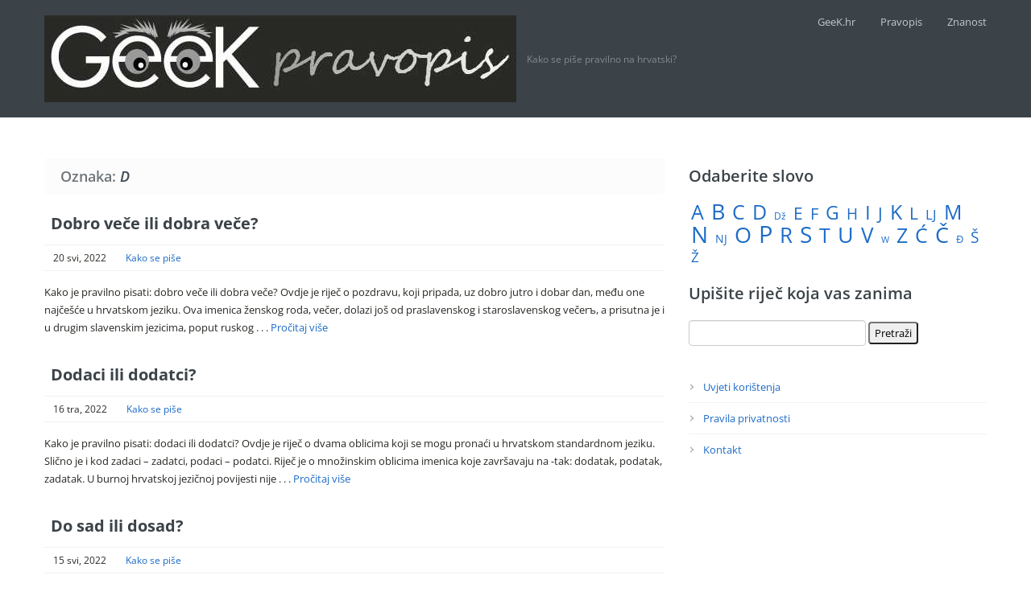

--- FILE ---
content_type: text/html; charset=UTF-8
request_url: https://geek.hr/pravopis/slovo/d/
body_size: 30787
content:
<!doctype html>
<html lang="hr" prefix="og: https://ogp.me/ns#">
<head><meta charset="UTF-8" /><script>if(navigator.userAgent.match(/MSIE|Internet Explorer/i)||navigator.userAgent.match(/Trident\/7\..*?rv:11/i)){var href=document.location.href;if(!href.match(/[?&]nowprocket/)){if(href.indexOf("?")==-1){if(href.indexOf("#")==-1){document.location.href=href+"?nowprocket=1"}else{document.location.href=href.replace("#","?nowprocket=1#")}}else{if(href.indexOf("#")==-1){document.location.href=href+"&nowprocket=1"}else{document.location.href=href.replace("#","&nowprocket=1#")}}}}</script><script>(()=>{class RocketLazyLoadScripts{constructor(){this.v="2.0.4",this.userEvents=["keydown","keyup","mousedown","mouseup","mousemove","mouseover","mouseout","touchmove","touchstart","touchend","touchcancel","wheel","click","dblclick","input"],this.attributeEvents=["onblur","onclick","oncontextmenu","ondblclick","onfocus","onmousedown","onmouseenter","onmouseleave","onmousemove","onmouseout","onmouseover","onmouseup","onmousewheel","onscroll","onsubmit"]}async t(){this.i(),this.o(),/iP(ad|hone)/.test(navigator.userAgent)&&this.h(),this.u(),this.l(this),this.m(),this.k(this),this.p(this),this._(),await Promise.all([this.R(),this.L()]),this.lastBreath=Date.now(),this.S(this),this.P(),this.D(),this.O(),this.M(),await this.C(this.delayedScripts.normal),await this.C(this.delayedScripts.defer),await this.C(this.delayedScripts.async),await this.T(),await this.F(),await this.j(),await this.A(),window.dispatchEvent(new Event("rocket-allScriptsLoaded")),this.everythingLoaded=!0,this.lastTouchEnd&&await new Promise(t=>setTimeout(t,500-Date.now()+this.lastTouchEnd)),this.I(),this.H(),this.U(),this.W()}i(){this.CSPIssue=sessionStorage.getItem("rocketCSPIssue"),document.addEventListener("securitypolicyviolation",t=>{this.CSPIssue||"script-src-elem"!==t.violatedDirective||"data"!==t.blockedURI||(this.CSPIssue=!0,sessionStorage.setItem("rocketCSPIssue",!0))},{isRocket:!0})}o(){window.addEventListener("pageshow",t=>{this.persisted=t.persisted,this.realWindowLoadedFired=!0},{isRocket:!0}),window.addEventListener("pagehide",()=>{this.onFirstUserAction=null},{isRocket:!0})}h(){let t;function e(e){t=e}window.addEventListener("touchstart",e,{isRocket:!0}),window.addEventListener("touchend",function i(o){o.changedTouches[0]&&t.changedTouches[0]&&Math.abs(o.changedTouches[0].pageX-t.changedTouches[0].pageX)<10&&Math.abs(o.changedTouches[0].pageY-t.changedTouches[0].pageY)<10&&o.timeStamp-t.timeStamp<200&&(window.removeEventListener("touchstart",e,{isRocket:!0}),window.removeEventListener("touchend",i,{isRocket:!0}),"INPUT"===o.target.tagName&&"text"===o.target.type||(o.target.dispatchEvent(new TouchEvent("touchend",{target:o.target,bubbles:!0})),o.target.dispatchEvent(new MouseEvent("mouseover",{target:o.target,bubbles:!0})),o.target.dispatchEvent(new PointerEvent("click",{target:o.target,bubbles:!0,cancelable:!0,detail:1,clientX:o.changedTouches[0].clientX,clientY:o.changedTouches[0].clientY})),event.preventDefault()))},{isRocket:!0})}q(t){this.userActionTriggered||("mousemove"!==t.type||this.firstMousemoveIgnored?"keyup"===t.type||"mouseover"===t.type||"mouseout"===t.type||(this.userActionTriggered=!0,this.onFirstUserAction&&this.onFirstUserAction()):this.firstMousemoveIgnored=!0),"click"===t.type&&t.preventDefault(),t.stopPropagation(),t.stopImmediatePropagation(),"touchstart"===this.lastEvent&&"touchend"===t.type&&(this.lastTouchEnd=Date.now()),"click"===t.type&&(this.lastTouchEnd=0),this.lastEvent=t.type,t.composedPath&&t.composedPath()[0].getRootNode()instanceof ShadowRoot&&(t.rocketTarget=t.composedPath()[0]),this.savedUserEvents.push(t)}u(){this.savedUserEvents=[],this.userEventHandler=this.q.bind(this),this.userEvents.forEach(t=>window.addEventListener(t,this.userEventHandler,{passive:!1,isRocket:!0})),document.addEventListener("visibilitychange",this.userEventHandler,{isRocket:!0})}U(){this.userEvents.forEach(t=>window.removeEventListener(t,this.userEventHandler,{passive:!1,isRocket:!0})),document.removeEventListener("visibilitychange",this.userEventHandler,{isRocket:!0}),this.savedUserEvents.forEach(t=>{(t.rocketTarget||t.target).dispatchEvent(new window[t.constructor.name](t.type,t))})}m(){const t="return false",e=Array.from(this.attributeEvents,t=>"data-rocket-"+t),i="["+this.attributeEvents.join("],[")+"]",o="[data-rocket-"+this.attributeEvents.join("],[data-rocket-")+"]",s=(e,i,o)=>{o&&o!==t&&(e.setAttribute("data-rocket-"+i,o),e["rocket"+i]=new Function("event",o),e.setAttribute(i,t))};new MutationObserver(t=>{for(const n of t)"attributes"===n.type&&(n.attributeName.startsWith("data-rocket-")||this.everythingLoaded?n.attributeName.startsWith("data-rocket-")&&this.everythingLoaded&&this.N(n.target,n.attributeName.substring(12)):s(n.target,n.attributeName,n.target.getAttribute(n.attributeName))),"childList"===n.type&&n.addedNodes.forEach(t=>{if(t.nodeType===Node.ELEMENT_NODE)if(this.everythingLoaded)for(const i of[t,...t.querySelectorAll(o)])for(const t of i.getAttributeNames())e.includes(t)&&this.N(i,t.substring(12));else for(const e of[t,...t.querySelectorAll(i)])for(const t of e.getAttributeNames())this.attributeEvents.includes(t)&&s(e,t,e.getAttribute(t))})}).observe(document,{subtree:!0,childList:!0,attributeFilter:[...this.attributeEvents,...e]})}I(){this.attributeEvents.forEach(t=>{document.querySelectorAll("[data-rocket-"+t+"]").forEach(e=>{this.N(e,t)})})}N(t,e){const i=t.getAttribute("data-rocket-"+e);i&&(t.setAttribute(e,i),t.removeAttribute("data-rocket-"+e))}k(t){Object.defineProperty(HTMLElement.prototype,"onclick",{get(){return this.rocketonclick||null},set(e){this.rocketonclick=e,this.setAttribute(t.everythingLoaded?"onclick":"data-rocket-onclick","this.rocketonclick(event)")}})}S(t){function e(e,i){let o=e[i];e[i]=null,Object.defineProperty(e,i,{get:()=>o,set(s){t.everythingLoaded?o=s:e["rocket"+i]=o=s}})}e(document,"onreadystatechange"),e(window,"onload"),e(window,"onpageshow");try{Object.defineProperty(document,"readyState",{get:()=>t.rocketReadyState,set(e){t.rocketReadyState=e},configurable:!0}),document.readyState="loading"}catch(t){console.log("WPRocket DJE readyState conflict, bypassing")}}l(t){this.originalAddEventListener=EventTarget.prototype.addEventListener,this.originalRemoveEventListener=EventTarget.prototype.removeEventListener,this.savedEventListeners=[],EventTarget.prototype.addEventListener=function(e,i,o){o&&o.isRocket||!t.B(e,this)&&!t.userEvents.includes(e)||t.B(e,this)&&!t.userActionTriggered||e.startsWith("rocket-")||t.everythingLoaded?t.originalAddEventListener.call(this,e,i,o):(t.savedEventListeners.push({target:this,remove:!1,type:e,func:i,options:o}),"mouseenter"!==e&&"mouseleave"!==e||t.originalAddEventListener.call(this,e,t.savedUserEvents.push,o))},EventTarget.prototype.removeEventListener=function(e,i,o){o&&o.isRocket||!t.B(e,this)&&!t.userEvents.includes(e)||t.B(e,this)&&!t.userActionTriggered||e.startsWith("rocket-")||t.everythingLoaded?t.originalRemoveEventListener.call(this,e,i,o):t.savedEventListeners.push({target:this,remove:!0,type:e,func:i,options:o})}}J(t,e){this.savedEventListeners=this.savedEventListeners.filter(i=>{let o=i.type,s=i.target||window;return e!==o||t!==s||(this.B(o,s)&&(i.type="rocket-"+o),this.$(i),!1)})}H(){EventTarget.prototype.addEventListener=this.originalAddEventListener,EventTarget.prototype.removeEventListener=this.originalRemoveEventListener,this.savedEventListeners.forEach(t=>this.$(t))}$(t){t.remove?this.originalRemoveEventListener.call(t.target,t.type,t.func,t.options):this.originalAddEventListener.call(t.target,t.type,t.func,t.options)}p(t){let e;function i(e){return t.everythingLoaded?e:e.split(" ").map(t=>"load"===t||t.startsWith("load.")?"rocket-jquery-load":t).join(" ")}function o(o){function s(e){const s=o.fn[e];o.fn[e]=o.fn.init.prototype[e]=function(){return this[0]===window&&t.userActionTriggered&&("string"==typeof arguments[0]||arguments[0]instanceof String?arguments[0]=i(arguments[0]):"object"==typeof arguments[0]&&Object.keys(arguments[0]).forEach(t=>{const e=arguments[0][t];delete arguments[0][t],arguments[0][i(t)]=e})),s.apply(this,arguments),this}}if(o&&o.fn&&!t.allJQueries.includes(o)){const e={DOMContentLoaded:[],"rocket-DOMContentLoaded":[]};for(const t in e)document.addEventListener(t,()=>{e[t].forEach(t=>t())},{isRocket:!0});o.fn.ready=o.fn.init.prototype.ready=function(i){function s(){parseInt(o.fn.jquery)>2?setTimeout(()=>i.bind(document)(o)):i.bind(document)(o)}return"function"==typeof i&&(t.realDomReadyFired?!t.userActionTriggered||t.fauxDomReadyFired?s():e["rocket-DOMContentLoaded"].push(s):e.DOMContentLoaded.push(s)),o([])},s("on"),s("one"),s("off"),t.allJQueries.push(o)}e=o}t.allJQueries=[],o(window.jQuery),Object.defineProperty(window,"jQuery",{get:()=>e,set(t){o(t)}})}P(){const t=new Map;document.write=document.writeln=function(e){const i=document.currentScript,o=document.createRange(),s=i.parentElement;let n=t.get(i);void 0===n&&(n=i.nextSibling,t.set(i,n));const c=document.createDocumentFragment();o.setStart(c,0),c.appendChild(o.createContextualFragment(e)),s.insertBefore(c,n)}}async R(){return new Promise(t=>{this.userActionTriggered?t():this.onFirstUserAction=t})}async L(){return new Promise(t=>{document.addEventListener("DOMContentLoaded",()=>{this.realDomReadyFired=!0,t()},{isRocket:!0})})}async j(){return this.realWindowLoadedFired?Promise.resolve():new Promise(t=>{window.addEventListener("load",t,{isRocket:!0})})}M(){this.pendingScripts=[];this.scriptsMutationObserver=new MutationObserver(t=>{for(const e of t)e.addedNodes.forEach(t=>{"SCRIPT"!==t.tagName||t.noModule||t.isWPRocket||this.pendingScripts.push({script:t,promise:new Promise(e=>{const i=()=>{const i=this.pendingScripts.findIndex(e=>e.script===t);i>=0&&this.pendingScripts.splice(i,1),e()};t.addEventListener("load",i,{isRocket:!0}),t.addEventListener("error",i,{isRocket:!0}),setTimeout(i,1e3)})})})}),this.scriptsMutationObserver.observe(document,{childList:!0,subtree:!0})}async F(){await this.X(),this.pendingScripts.length?(await this.pendingScripts[0].promise,await this.F()):this.scriptsMutationObserver.disconnect()}D(){this.delayedScripts={normal:[],async:[],defer:[]},document.querySelectorAll("script[type$=rocketlazyloadscript]").forEach(t=>{t.hasAttribute("data-rocket-src")?t.hasAttribute("async")&&!1!==t.async?this.delayedScripts.async.push(t):t.hasAttribute("defer")&&!1!==t.defer||"module"===t.getAttribute("data-rocket-type")?this.delayedScripts.defer.push(t):this.delayedScripts.normal.push(t):this.delayedScripts.normal.push(t)})}async _(){await this.L();let t=[];document.querySelectorAll("script[type$=rocketlazyloadscript][data-rocket-src]").forEach(e=>{let i=e.getAttribute("data-rocket-src");if(i&&!i.startsWith("data:")){i.startsWith("//")&&(i=location.protocol+i);try{const o=new URL(i).origin;o!==location.origin&&t.push({src:o,crossOrigin:e.crossOrigin||"module"===e.getAttribute("data-rocket-type")})}catch(t){}}}),t=[...new Map(t.map(t=>[JSON.stringify(t),t])).values()],this.Y(t,"preconnect")}async G(t){if(await this.K(),!0!==t.noModule||!("noModule"in HTMLScriptElement.prototype))return new Promise(e=>{let i;function o(){(i||t).setAttribute("data-rocket-status","executed"),e()}try{if(navigator.userAgent.includes("Firefox/")||""===navigator.vendor||this.CSPIssue)i=document.createElement("script"),[...t.attributes].forEach(t=>{let e=t.nodeName;"type"!==e&&("data-rocket-type"===e&&(e="type"),"data-rocket-src"===e&&(e="src"),i.setAttribute(e,t.nodeValue))}),t.text&&(i.text=t.text),t.nonce&&(i.nonce=t.nonce),i.hasAttribute("src")?(i.addEventListener("load",o,{isRocket:!0}),i.addEventListener("error",()=>{i.setAttribute("data-rocket-status","failed-network"),e()},{isRocket:!0}),setTimeout(()=>{i.isConnected||e()},1)):(i.text=t.text,o()),i.isWPRocket=!0,t.parentNode.replaceChild(i,t);else{const i=t.getAttribute("data-rocket-type"),s=t.getAttribute("data-rocket-src");i?(t.type=i,t.removeAttribute("data-rocket-type")):t.removeAttribute("type"),t.addEventListener("load",o,{isRocket:!0}),t.addEventListener("error",i=>{this.CSPIssue&&i.target.src.startsWith("data:")?(console.log("WPRocket: CSP fallback activated"),t.removeAttribute("src"),this.G(t).then(e)):(t.setAttribute("data-rocket-status","failed-network"),e())},{isRocket:!0}),s?(t.fetchPriority="high",t.removeAttribute("data-rocket-src"),t.src=s):t.src="data:text/javascript;base64,"+window.btoa(unescape(encodeURIComponent(t.text)))}}catch(i){t.setAttribute("data-rocket-status","failed-transform"),e()}});t.setAttribute("data-rocket-status","skipped")}async C(t){const e=t.shift();return e?(e.isConnected&&await this.G(e),this.C(t)):Promise.resolve()}O(){this.Y([...this.delayedScripts.normal,...this.delayedScripts.defer,...this.delayedScripts.async],"preload")}Y(t,e){this.trash=this.trash||[];let i=!0;var o=document.createDocumentFragment();t.forEach(t=>{const s=t.getAttribute&&t.getAttribute("data-rocket-src")||t.src;if(s&&!s.startsWith("data:")){const n=document.createElement("link");n.href=s,n.rel=e,"preconnect"!==e&&(n.as="script",n.fetchPriority=i?"high":"low"),t.getAttribute&&"module"===t.getAttribute("data-rocket-type")&&(n.crossOrigin=!0),t.crossOrigin&&(n.crossOrigin=t.crossOrigin),t.integrity&&(n.integrity=t.integrity),t.nonce&&(n.nonce=t.nonce),o.appendChild(n),this.trash.push(n),i=!1}}),document.head.appendChild(o)}W(){this.trash.forEach(t=>t.remove())}async T(){try{document.readyState="interactive"}catch(t){}this.fauxDomReadyFired=!0;try{await this.K(),this.J(document,"readystatechange"),document.dispatchEvent(new Event("rocket-readystatechange")),await this.K(),document.rocketonreadystatechange&&document.rocketonreadystatechange(),await this.K(),this.J(document,"DOMContentLoaded"),document.dispatchEvent(new Event("rocket-DOMContentLoaded")),await this.K(),this.J(window,"DOMContentLoaded"),window.dispatchEvent(new Event("rocket-DOMContentLoaded"))}catch(t){console.error(t)}}async A(){try{document.readyState="complete"}catch(t){}try{await this.K(),this.J(document,"readystatechange"),document.dispatchEvent(new Event("rocket-readystatechange")),await this.K(),document.rocketonreadystatechange&&document.rocketonreadystatechange(),await this.K(),this.J(window,"load"),window.dispatchEvent(new Event("rocket-load")),await this.K(),window.rocketonload&&window.rocketonload(),await this.K(),this.allJQueries.forEach(t=>t(window).trigger("rocket-jquery-load")),await this.K(),this.J(window,"pageshow");const t=new Event("rocket-pageshow");t.persisted=this.persisted,window.dispatchEvent(t),await this.K(),window.rocketonpageshow&&window.rocketonpageshow({persisted:this.persisted})}catch(t){console.error(t)}}async K(){Date.now()-this.lastBreath>45&&(await this.X(),this.lastBreath=Date.now())}async X(){return document.hidden?new Promise(t=>setTimeout(t)):new Promise(t=>requestAnimationFrame(t))}B(t,e){return e===document&&"readystatechange"===t||(e===document&&"DOMContentLoaded"===t||(e===window&&"DOMContentLoaded"===t||(e===window&&"load"===t||e===window&&"pageshow"===t)))}static run(){(new RocketLazyLoadScripts).t()}}RocketLazyLoadScripts.run()})();</script>
	
	<meta name="viewport" content="width=device-width, initial-scale=1" />
	<link rel="profile" href="https://gmpg.org/xfn/11" />
	<script data-cfasync="false" data-no-defer="1" data-no-minify="1" data-no-optimize="1">var ewww_webp_supported=!1;function check_webp_feature(A,e){var w;e=void 0!==e?e:function(){},ewww_webp_supported?e(ewww_webp_supported):((w=new Image).onload=function(){ewww_webp_supported=0<w.width&&0<w.height,e&&e(ewww_webp_supported)},w.onerror=function(){e&&e(!1)},w.src="data:image/webp;base64,"+{alpha:"UklGRkoAAABXRUJQVlA4WAoAAAAQAAAAAAAAAAAAQUxQSAwAAAARBxAR/Q9ERP8DAABWUDggGAAAABQBAJ0BKgEAAQAAAP4AAA3AAP7mtQAAAA=="}[A])}check_webp_feature("alpha");</script><script data-cfasync="false" data-no-defer="1" data-no-minify="1" data-no-optimize="1">var Arrive=function(c,w){"use strict";if(c.MutationObserver&&"undefined"!=typeof HTMLElement){var r,a=0,u=(r=HTMLElement.prototype.matches||HTMLElement.prototype.webkitMatchesSelector||HTMLElement.prototype.mozMatchesSelector||HTMLElement.prototype.msMatchesSelector,{matchesSelector:function(e,t){return e instanceof HTMLElement&&r.call(e,t)},addMethod:function(e,t,r){var a=e[t];e[t]=function(){return r.length==arguments.length?r.apply(this,arguments):"function"==typeof a?a.apply(this,arguments):void 0}},callCallbacks:function(e,t){t&&t.options.onceOnly&&1==t.firedElems.length&&(e=[e[0]]);for(var r,a=0;r=e[a];a++)r&&r.callback&&r.callback.call(r.elem,r.elem);t&&t.options.onceOnly&&1==t.firedElems.length&&t.me.unbindEventWithSelectorAndCallback.call(t.target,t.selector,t.callback)},checkChildNodesRecursively:function(e,t,r,a){for(var i,n=0;i=e[n];n++)r(i,t,a)&&a.push({callback:t.callback,elem:i}),0<i.childNodes.length&&u.checkChildNodesRecursively(i.childNodes,t,r,a)},mergeArrays:function(e,t){var r,a={};for(r in e)e.hasOwnProperty(r)&&(a[r]=e[r]);for(r in t)t.hasOwnProperty(r)&&(a[r]=t[r]);return a},toElementsArray:function(e){return e=void 0!==e&&("number"!=typeof e.length||e===c)?[e]:e}}),e=(l.prototype.addEvent=function(e,t,r,a){a={target:e,selector:t,options:r,callback:a,firedElems:[]};return this._beforeAdding&&this._beforeAdding(a),this._eventsBucket.push(a),a},l.prototype.removeEvent=function(e){for(var t,r=this._eventsBucket.length-1;t=this._eventsBucket[r];r--)e(t)&&(this._beforeRemoving&&this._beforeRemoving(t),(t=this._eventsBucket.splice(r,1))&&t.length&&(t[0].callback=null))},l.prototype.beforeAdding=function(e){this._beforeAdding=e},l.prototype.beforeRemoving=function(e){this._beforeRemoving=e},l),t=function(i,n){var o=new e,l=this,s={fireOnAttributesModification:!1};return o.beforeAdding(function(t){var e=t.target;e!==c.document&&e!==c||(e=document.getElementsByTagName("html")[0]);var r=new MutationObserver(function(e){n.call(this,e,t)}),a=i(t.options);r.observe(e,a),t.observer=r,t.me=l}),o.beforeRemoving(function(e){e.observer.disconnect()}),this.bindEvent=function(e,t,r){t=u.mergeArrays(s,t);for(var a=u.toElementsArray(this),i=0;i<a.length;i++)o.addEvent(a[i],e,t,r)},this.unbindEvent=function(){var r=u.toElementsArray(this);o.removeEvent(function(e){for(var t=0;t<r.length;t++)if(this===w||e.target===r[t])return!0;return!1})},this.unbindEventWithSelectorOrCallback=function(r){var a=u.toElementsArray(this),i=r,e="function"==typeof r?function(e){for(var t=0;t<a.length;t++)if((this===w||e.target===a[t])&&e.callback===i)return!0;return!1}:function(e){for(var t=0;t<a.length;t++)if((this===w||e.target===a[t])&&e.selector===r)return!0;return!1};o.removeEvent(e)},this.unbindEventWithSelectorAndCallback=function(r,a){var i=u.toElementsArray(this);o.removeEvent(function(e){for(var t=0;t<i.length;t++)if((this===w||e.target===i[t])&&e.selector===r&&e.callback===a)return!0;return!1})},this},i=new function(){var s={fireOnAttributesModification:!1,onceOnly:!1,existing:!1};function n(e,t,r){return!(!u.matchesSelector(e,t.selector)||(e._id===w&&(e._id=a++),-1!=t.firedElems.indexOf(e._id)))&&(t.firedElems.push(e._id),!0)}var c=(i=new t(function(e){var t={attributes:!1,childList:!0,subtree:!0};return e.fireOnAttributesModification&&(t.attributes=!0),t},function(e,i){e.forEach(function(e){var t=e.addedNodes,r=e.target,a=[];null!==t&&0<t.length?u.checkChildNodesRecursively(t,i,n,a):"attributes"===e.type&&n(r,i)&&a.push({callback:i.callback,elem:r}),u.callCallbacks(a,i)})})).bindEvent;return i.bindEvent=function(e,t,r){t=void 0===r?(r=t,s):u.mergeArrays(s,t);var a=u.toElementsArray(this);if(t.existing){for(var i=[],n=0;n<a.length;n++)for(var o=a[n].querySelectorAll(e),l=0;l<o.length;l++)i.push({callback:r,elem:o[l]});if(t.onceOnly&&i.length)return r.call(i[0].elem,i[0].elem);setTimeout(u.callCallbacks,1,i)}c.call(this,e,t,r)},i},o=new function(){var a={};function i(e,t){return u.matchesSelector(e,t.selector)}var n=(o=new t(function(){return{childList:!0,subtree:!0}},function(e,r){e.forEach(function(e){var t=e.removedNodes,e=[];null!==t&&0<t.length&&u.checkChildNodesRecursively(t,r,i,e),u.callCallbacks(e,r)})})).bindEvent;return o.bindEvent=function(e,t,r){t=void 0===r?(r=t,a):u.mergeArrays(a,t),n.call(this,e,t,r)},o};d(HTMLElement.prototype),d(NodeList.prototype),d(HTMLCollection.prototype),d(HTMLDocument.prototype),d(Window.prototype);var n={};return s(i,n,"unbindAllArrive"),s(o,n,"unbindAllLeave"),n}function l(){this._eventsBucket=[],this._beforeAdding=null,this._beforeRemoving=null}function s(e,t,r){u.addMethod(t,r,e.unbindEvent),u.addMethod(t,r,e.unbindEventWithSelectorOrCallback),u.addMethod(t,r,e.unbindEventWithSelectorAndCallback)}function d(e){e.arrive=i.bindEvent,s(i,e,"unbindArrive"),e.leave=o.bindEvent,s(o,e,"unbindLeave")}}(window,void 0),ewww_webp_supported=!1;function check_webp_feature(e,t){var r;ewww_webp_supported?t(ewww_webp_supported):((r=new Image).onload=function(){ewww_webp_supported=0<r.width&&0<r.height,t(ewww_webp_supported)},r.onerror=function(){t(!1)},r.src="data:image/webp;base64,"+{alpha:"UklGRkoAAABXRUJQVlA4WAoAAAAQAAAAAAAAAAAAQUxQSAwAAAARBxAR/Q9ERP8DAABWUDggGAAAABQBAJ0BKgEAAQAAAP4AAA3AAP7mtQAAAA==",animation:"UklGRlIAAABXRUJQVlA4WAoAAAASAAAAAAAAAAAAQU5JTQYAAAD/////AABBTk1GJgAAAAAAAAAAAAAAAAAAAGQAAABWUDhMDQAAAC8AAAAQBxAREYiI/gcA"}[e])}function ewwwLoadImages(e){if(e){for(var t=document.querySelectorAll(".batch-image img, .image-wrapper a, .ngg-pro-masonry-item a, .ngg-galleria-offscreen-seo-wrapper a"),r=0,a=t.length;r<a;r++)ewwwAttr(t[r],"data-src",t[r].getAttribute("data-webp")),ewwwAttr(t[r],"data-thumbnail",t[r].getAttribute("data-webp-thumbnail"));for(var i=document.querySelectorAll("div.woocommerce-product-gallery__image"),r=0,a=i.length;r<a;r++)ewwwAttr(i[r],"data-thumb",i[r].getAttribute("data-webp-thumb"))}for(var n=document.querySelectorAll("video"),r=0,a=n.length;r<a;r++)ewwwAttr(n[r],"poster",e?n[r].getAttribute("data-poster-webp"):n[r].getAttribute("data-poster-image"));for(var o,l=document.querySelectorAll("img.ewww_webp_lazy_load"),r=0,a=l.length;r<a;r++)e&&(ewwwAttr(l[r],"data-lazy-srcset",l[r].getAttribute("data-lazy-srcset-webp")),ewwwAttr(l[r],"data-srcset",l[r].getAttribute("data-srcset-webp")),ewwwAttr(l[r],"data-lazy-src",l[r].getAttribute("data-lazy-src-webp")),ewwwAttr(l[r],"data-src",l[r].getAttribute("data-src-webp")),ewwwAttr(l[r],"data-orig-file",l[r].getAttribute("data-webp-orig-file")),ewwwAttr(l[r],"data-medium-file",l[r].getAttribute("data-webp-medium-file")),ewwwAttr(l[r],"data-large-file",l[r].getAttribute("data-webp-large-file")),null!=(o=l[r].getAttribute("srcset"))&&!1!==o&&o.includes("R0lGOD")&&ewwwAttr(l[r],"src",l[r].getAttribute("data-lazy-src-webp"))),l[r].className=l[r].className.replace(/\bewww_webp_lazy_load\b/,"");for(var s=document.querySelectorAll(".ewww_webp"),r=0,a=s.length;r<a;r++)e?(ewwwAttr(s[r],"srcset",s[r].getAttribute("data-srcset-webp")),ewwwAttr(s[r],"src",s[r].getAttribute("data-src-webp")),ewwwAttr(s[r],"data-orig-file",s[r].getAttribute("data-webp-orig-file")),ewwwAttr(s[r],"data-medium-file",s[r].getAttribute("data-webp-medium-file")),ewwwAttr(s[r],"data-large-file",s[r].getAttribute("data-webp-large-file")),ewwwAttr(s[r],"data-large_image",s[r].getAttribute("data-webp-large_image")),ewwwAttr(s[r],"data-src",s[r].getAttribute("data-webp-src"))):(ewwwAttr(s[r],"srcset",s[r].getAttribute("data-srcset-img")),ewwwAttr(s[r],"src",s[r].getAttribute("data-src-img"))),s[r].className=s[r].className.replace(/\bewww_webp\b/,"ewww_webp_loaded");window.jQuery&&jQuery.fn.isotope&&jQuery.fn.imagesLoaded&&(jQuery(".fusion-posts-container-infinite").imagesLoaded(function(){jQuery(".fusion-posts-container-infinite").hasClass("isotope")&&jQuery(".fusion-posts-container-infinite").isotope()}),jQuery(".fusion-portfolio:not(.fusion-recent-works) .fusion-portfolio-wrapper").imagesLoaded(function(){jQuery(".fusion-portfolio:not(.fusion-recent-works) .fusion-portfolio-wrapper").isotope()}))}function ewwwWebPInit(e){ewwwLoadImages(e),ewwwNggLoadGalleries(e),document.arrive(".ewww_webp",function(){ewwwLoadImages(e)}),document.arrive(".ewww_webp_lazy_load",function(){ewwwLoadImages(e)}),document.arrive("videos",function(){ewwwLoadImages(e)}),"loading"==document.readyState?document.addEventListener("DOMContentLoaded",ewwwJSONParserInit):("undefined"!=typeof galleries&&ewwwNggParseGalleries(e),ewwwWooParseVariations(e))}function ewwwAttr(e,t,r){null!=r&&!1!==r&&e.setAttribute(t,r)}function ewwwJSONParserInit(){"undefined"!=typeof galleries&&check_webp_feature("alpha",ewwwNggParseGalleries),check_webp_feature("alpha",ewwwWooParseVariations)}function ewwwWooParseVariations(e){if(e)for(var t=document.querySelectorAll("form.variations_form"),r=0,a=t.length;r<a;r++){var i=t[r].getAttribute("data-product_variations"),n=!1;try{for(var o in i=JSON.parse(i))void 0!==i[o]&&void 0!==i[o].image&&(void 0!==i[o].image.src_webp&&(i[o].image.src=i[o].image.src_webp,n=!0),void 0!==i[o].image.srcset_webp&&(i[o].image.srcset=i[o].image.srcset_webp,n=!0),void 0!==i[o].image.full_src_webp&&(i[o].image.full_src=i[o].image.full_src_webp,n=!0),void 0!==i[o].image.gallery_thumbnail_src_webp&&(i[o].image.gallery_thumbnail_src=i[o].image.gallery_thumbnail_src_webp,n=!0),void 0!==i[o].image.thumb_src_webp&&(i[o].image.thumb_src=i[o].image.thumb_src_webp,n=!0));n&&ewwwAttr(t[r],"data-product_variations",JSON.stringify(i))}catch(e){}}}function ewwwNggParseGalleries(e){if(e)for(var t in galleries){var r=galleries[t];galleries[t].images_list=ewwwNggParseImageList(r.images_list)}}function ewwwNggLoadGalleries(e){e&&document.addEventListener("ngg.galleria.themeadded",function(e,t){window.ngg_galleria._create_backup=window.ngg_galleria.create,window.ngg_galleria.create=function(e,t){var r=$(e).data("id");return galleries["gallery_"+r].images_list=ewwwNggParseImageList(galleries["gallery_"+r].images_list),window.ngg_galleria._create_backup(e,t)}})}function ewwwNggParseImageList(e){for(var t in e){var r=e[t];if(void 0!==r["image-webp"]&&(e[t].image=r["image-webp"],delete e[t]["image-webp"]),void 0!==r["thumb-webp"]&&(e[t].thumb=r["thumb-webp"],delete e[t]["thumb-webp"]),void 0!==r.full_image_webp&&(e[t].full_image=r.full_image_webp,delete e[t].full_image_webp),void 0!==r.srcsets)for(var a in r.srcsets)nggSrcset=r.srcsets[a],void 0!==r.srcsets[a+"-webp"]&&(e[t].srcsets[a]=r.srcsets[a+"-webp"],delete e[t].srcsets[a+"-webp"]);if(void 0!==r.full_srcsets)for(var i in r.full_srcsets)nggFSrcset=r.full_srcsets[i],void 0!==r.full_srcsets[i+"-webp"]&&(e[t].full_srcsets[i]=r.full_srcsets[i+"-webp"],delete e[t].full_srcsets[i+"-webp"])}return e}check_webp_feature("alpha",ewwwWebPInit);</script>	<style></style>
	
<!-- Search Engine Optimization by Rank Math PRO - https://rankmath.com/ -->
<title>Sve riječi sa slovom &quot;D&quot; - Hrvatski pravopis</title>
<link data-rocket-prefetch href="https://fonts.googleapis.com" rel="dns-prefetch">
<link data-rocket-preload as="style" href="https://fonts.googleapis.com/css?family=Open%20Sans%3A300italic%2C400italic%2C600italic%2C700italic%2C800italic%2C400%2C300%2C600%2C700%2C800%7CDroid%20Serif%3A400%2C700%2C400italic%2C700italic&#038;subset=latin%2Clatin-ext&#038;display=swap" rel="preload">
<link href="https://fonts.googleapis.com/css?family=Open%20Sans%3A300italic%2C400italic%2C600italic%2C700italic%2C800italic%2C400%2C300%2C600%2C700%2C800%7CDroid%20Serif%3A400%2C700%2C400italic%2C700italic&#038;subset=latin%2Clatin-ext&#038;display=swap" media="print" onload="this.media=&#039;all&#039;" rel="stylesheet">
<style id="wpr-usedcss">img:is([sizes=auto i],[sizes^="auto," i]){contain-intrinsic-size:3000px 1500px}img.emoji{display:inline!important;border:none!important;box-shadow:none!important;height:1em!important;width:1em!important;margin:0 .07em!important;vertical-align:-.1em!important;background:0 0!important;padding:0!important}:where(.wp-block-button__link){border-radius:9999px;box-shadow:none;padding:calc(.667em + 2px) calc(1.333em + 2px);text-decoration:none}:root :where(.wp-block-button .wp-block-button__link.is-style-outline),:root :where(.wp-block-button.is-style-outline>.wp-block-button__link){border:2px solid;padding:.667em 1.333em}:root :where(.wp-block-button .wp-block-button__link.is-style-outline:not(.has-text-color)),:root :where(.wp-block-button.is-style-outline>.wp-block-button__link:not(.has-text-color)){color:currentColor}:root :where(.wp-block-button .wp-block-button__link.is-style-outline:not(.has-background)),:root :where(.wp-block-button.is-style-outline>.wp-block-button__link:not(.has-background)){background-color:initial;background-image:none}:where(.wp-block-calendar table:not(.has-background) th){background:#ddd}:where(.wp-block-columns){margin-bottom:1.75em}:where(.wp-block-columns.has-background){padding:1.25em 2.375em}:where(.wp-block-post-comments input[type=submit]){border:none}.wp-block-cover{align-items:center;background-position:50%;box-sizing:border-box;display:flex;justify-content:center;min-height:430px;overflow:hidden;overflow:clip;padding:1em;position:relative}.wp-block-cover.has-parallax{background-attachment:fixed;background-repeat:no-repeat;background-size:cover}@supports (-webkit-touch-callout:inherit){.wp-block-cover.has-parallax{background-attachment:scroll}}@media (prefers-reduced-motion:reduce){.wp-block-cover.has-parallax{background-attachment:scroll}}:where(.wp-block-cover-image:not(.has-text-color)),:where(.wp-block-cover:not(.has-text-color)){color:#fff}:where(.wp-block-cover-image.is-light:not(.has-text-color)),:where(.wp-block-cover.is-light:not(.has-text-color)){color:#000}:root :where(.wp-block-cover h1:not(.has-text-color)),:root :where(.wp-block-cover h2:not(.has-text-color)),:root :where(.wp-block-cover h3:not(.has-text-color)),:root :where(.wp-block-cover h4:not(.has-text-color)),:root :where(.wp-block-cover h5:not(.has-text-color)),:root :where(.wp-block-cover h6:not(.has-text-color)),:root :where(.wp-block-cover p:not(.has-text-color)){color:inherit}:where(.wp-block-file){margin-bottom:1.5em}:where(.wp-block-file__button){border-radius:2em;display:inline-block;padding:.5em 1em}:where(.wp-block-file__button):is(a):active,:where(.wp-block-file__button):is(a):focus,:where(.wp-block-file__button):is(a):hover,:where(.wp-block-file__button):is(a):visited{box-shadow:none;color:#fff;opacity:.85;text-decoration:none}:where(.wp-block-group.wp-block-group-is-layout-constrained){position:relative}:root :where(.wp-block-image.is-style-rounded img,.wp-block-image .is-style-rounded img){border-radius:9999px}:where(.wp-block-latest-comments:not([style*=line-height] .wp-block-latest-comments__comment)){line-height:1.1}:where(.wp-block-latest-comments:not([style*=line-height] .wp-block-latest-comments__comment-excerpt p)){line-height:1.8}:root :where(.wp-block-latest-posts.is-grid){padding:0}:root :where(.wp-block-latest-posts.wp-block-latest-posts__list){padding-left:0}ul{box-sizing:border-box}:root :where(.wp-block-list.has-background){padding:1.25em 2.375em}:where(.wp-block-navigation.has-background .wp-block-navigation-item a:not(.wp-element-button)),:where(.wp-block-navigation.has-background .wp-block-navigation-submenu a:not(.wp-element-button)){padding:.5em 1em}:where(.wp-block-navigation .wp-block-navigation__submenu-container .wp-block-navigation-item a:not(.wp-element-button)),:where(.wp-block-navigation .wp-block-navigation__submenu-container .wp-block-navigation-submenu a:not(.wp-element-button)),:where(.wp-block-navigation .wp-block-navigation__submenu-container .wp-block-navigation-submenu button.wp-block-navigation-item__content),:where(.wp-block-navigation .wp-block-navigation__submenu-container .wp-block-pages-list__item button.wp-block-navigation-item__content){padding:.5em 1em}:root :where(p.has-background){padding:1.25em 2.375em}:where(p.has-text-color:not(.has-link-color)) a{color:inherit}:where(.wp-block-post-comments-form) input:not([type=submit]),:where(.wp-block-post-comments-form) textarea{border:1px solid #949494;font-family:inherit;font-size:1em}:where(.wp-block-post-comments-form) input:where(:not([type=submit]):not([type=checkbox])),:where(.wp-block-post-comments-form) textarea{padding:calc(.667em + 2px)}:where(.wp-block-post-excerpt){box-sizing:border-box;margin-bottom:var(--wp--style--block-gap);margin-top:var(--wp--style--block-gap)}:where(.wp-block-preformatted.has-background){padding:1.25em 2.375em}:where(.wp-block-search__button){border:1px solid #ccc;padding:6px 10px}:where(.wp-block-search__input){font-family:inherit;font-size:inherit;font-style:inherit;font-weight:inherit;letter-spacing:inherit;line-height:inherit;text-transform:inherit}:where(.wp-block-search__button-inside .wp-block-search__inside-wrapper){border:1px solid #949494;box-sizing:border-box;padding:4px}:where(.wp-block-search__button-inside .wp-block-search__inside-wrapper) .wp-block-search__input{border:none;border-radius:0;padding:0 4px}:where(.wp-block-search__button-inside .wp-block-search__inside-wrapper) .wp-block-search__input:focus{outline:0}:where(.wp-block-search__button-inside .wp-block-search__inside-wrapper) :where(.wp-block-search__button){padding:4px 8px}:root :where(.wp-block-separator.is-style-dots){height:auto;line-height:1;text-align:center}:root :where(.wp-block-separator.is-style-dots):before{color:currentColor;content:"···";font-family:serif;font-size:1.5em;letter-spacing:2em;padding-left:2em}:root :where(.wp-block-site-logo.is-style-rounded){border-radius:9999px}:where(.wp-block-social-links:not(.is-style-logos-only)) .wp-social-link{background-color:#f0f0f0;color:#444}:where(.wp-block-social-links:not(.is-style-logos-only)) .wp-social-link-amazon{background-color:#f90;color:#fff}:where(.wp-block-social-links:not(.is-style-logos-only)) .wp-social-link-bandcamp{background-color:#1ea0c3;color:#fff}:where(.wp-block-social-links:not(.is-style-logos-only)) .wp-social-link-behance{background-color:#0757fe;color:#fff}:where(.wp-block-social-links:not(.is-style-logos-only)) .wp-social-link-bluesky{background-color:#0a7aff;color:#fff}:where(.wp-block-social-links:not(.is-style-logos-only)) .wp-social-link-codepen{background-color:#1e1f26;color:#fff}:where(.wp-block-social-links:not(.is-style-logos-only)) .wp-social-link-deviantart{background-color:#02e49b;color:#fff}:where(.wp-block-social-links:not(.is-style-logos-only)) .wp-social-link-discord{background-color:#5865f2;color:#fff}:where(.wp-block-social-links:not(.is-style-logos-only)) .wp-social-link-dribbble{background-color:#e94c89;color:#fff}:where(.wp-block-social-links:not(.is-style-logos-only)) .wp-social-link-dropbox{background-color:#4280ff;color:#fff}:where(.wp-block-social-links:not(.is-style-logos-only)) .wp-social-link-etsy{background-color:#f45800;color:#fff}:where(.wp-block-social-links:not(.is-style-logos-only)) .wp-social-link-facebook{background-color:#0866ff;color:#fff}:where(.wp-block-social-links:not(.is-style-logos-only)) .wp-social-link-fivehundredpx{background-color:#000;color:#fff}:where(.wp-block-social-links:not(.is-style-logos-only)) .wp-social-link-flickr{background-color:#0461dd;color:#fff}:where(.wp-block-social-links:not(.is-style-logos-only)) .wp-social-link-foursquare{background-color:#e65678;color:#fff}:where(.wp-block-social-links:not(.is-style-logos-only)) .wp-social-link-github{background-color:#24292d;color:#fff}:where(.wp-block-social-links:not(.is-style-logos-only)) .wp-social-link-goodreads{background-color:#eceadd;color:#382110}:where(.wp-block-social-links:not(.is-style-logos-only)) .wp-social-link-google{background-color:#ea4434;color:#fff}:where(.wp-block-social-links:not(.is-style-logos-only)) .wp-social-link-gravatar{background-color:#1d4fc4;color:#fff}:where(.wp-block-social-links:not(.is-style-logos-only)) .wp-social-link-instagram{background-color:#f00075;color:#fff}:where(.wp-block-social-links:not(.is-style-logos-only)) .wp-social-link-lastfm{background-color:#e21b24;color:#fff}:where(.wp-block-social-links:not(.is-style-logos-only)) .wp-social-link-linkedin{background-color:#0d66c2;color:#fff}:where(.wp-block-social-links:not(.is-style-logos-only)) .wp-social-link-mastodon{background-color:#3288d4;color:#fff}:where(.wp-block-social-links:not(.is-style-logos-only)) .wp-social-link-medium{background-color:#000;color:#fff}:where(.wp-block-social-links:not(.is-style-logos-only)) .wp-social-link-meetup{background-color:#f6405f;color:#fff}:where(.wp-block-social-links:not(.is-style-logos-only)) .wp-social-link-patreon{background-color:#000;color:#fff}:where(.wp-block-social-links:not(.is-style-logos-only)) .wp-social-link-pinterest{background-color:#e60122;color:#fff}:where(.wp-block-social-links:not(.is-style-logos-only)) .wp-social-link-pocket{background-color:#ef4155;color:#fff}:where(.wp-block-social-links:not(.is-style-logos-only)) .wp-social-link-reddit{background-color:#ff4500;color:#fff}:where(.wp-block-social-links:not(.is-style-logos-only)) .wp-social-link-skype{background-color:#0478d7;color:#fff}:where(.wp-block-social-links:not(.is-style-logos-only)) .wp-social-link-snapchat{background-color:#fefc00;color:#fff;stroke:#000}:where(.wp-block-social-links:not(.is-style-logos-only)) .wp-social-link-soundcloud{background-color:#ff5600;color:#fff}:where(.wp-block-social-links:not(.is-style-logos-only)) .wp-social-link-spotify{background-color:#1bd760;color:#fff}:where(.wp-block-social-links:not(.is-style-logos-only)) .wp-social-link-telegram{background-color:#2aabee;color:#fff}:where(.wp-block-social-links:not(.is-style-logos-only)) .wp-social-link-threads{background-color:#000;color:#fff}:where(.wp-block-social-links:not(.is-style-logos-only)) .wp-social-link-tiktok{background-color:#000;color:#fff}:where(.wp-block-social-links:not(.is-style-logos-only)) .wp-social-link-tumblr{background-color:#011835;color:#fff}:where(.wp-block-social-links:not(.is-style-logos-only)) .wp-social-link-twitch{background-color:#6440a4;color:#fff}:where(.wp-block-social-links:not(.is-style-logos-only)) .wp-social-link-twitter{background-color:#1da1f2;color:#fff}:where(.wp-block-social-links:not(.is-style-logos-only)) .wp-social-link-vimeo{background-color:#1eb7ea;color:#fff}:where(.wp-block-social-links:not(.is-style-logos-only)) .wp-social-link-vk{background-color:#4680c2;color:#fff}:where(.wp-block-social-links:not(.is-style-logos-only)) .wp-social-link-wordpress{background-color:#3499cd;color:#fff}:where(.wp-block-social-links:not(.is-style-logos-only)) .wp-social-link-whatsapp{background-color:#25d366;color:#fff}:where(.wp-block-social-links:not(.is-style-logos-only)) .wp-social-link-x{background-color:#000;color:#fff}:where(.wp-block-social-links:not(.is-style-logos-only)) .wp-social-link-yelp{background-color:#d32422;color:#fff}:where(.wp-block-social-links:not(.is-style-logos-only)) .wp-social-link-youtube{background-color:red;color:#fff}:where(.wp-block-social-links.is-style-logos-only) .wp-social-link{background:0 0}:where(.wp-block-social-links.is-style-logos-only) .wp-social-link svg{height:1.25em;width:1.25em}:where(.wp-block-social-links.is-style-logos-only) .wp-social-link-amazon{color:#f90}:where(.wp-block-social-links.is-style-logos-only) .wp-social-link-bandcamp{color:#1ea0c3}:where(.wp-block-social-links.is-style-logos-only) .wp-social-link-behance{color:#0757fe}:where(.wp-block-social-links.is-style-logos-only) .wp-social-link-bluesky{color:#0a7aff}:where(.wp-block-social-links.is-style-logos-only) .wp-social-link-codepen{color:#1e1f26}:where(.wp-block-social-links.is-style-logos-only) .wp-social-link-deviantart{color:#02e49b}:where(.wp-block-social-links.is-style-logos-only) .wp-social-link-discord{color:#5865f2}:where(.wp-block-social-links.is-style-logos-only) .wp-social-link-dribbble{color:#e94c89}:where(.wp-block-social-links.is-style-logos-only) .wp-social-link-dropbox{color:#4280ff}:where(.wp-block-social-links.is-style-logos-only) .wp-social-link-etsy{color:#f45800}:where(.wp-block-social-links.is-style-logos-only) .wp-social-link-facebook{color:#0866ff}:where(.wp-block-social-links.is-style-logos-only) .wp-social-link-fivehundredpx{color:#000}:where(.wp-block-social-links.is-style-logos-only) .wp-social-link-flickr{color:#0461dd}:where(.wp-block-social-links.is-style-logos-only) .wp-social-link-foursquare{color:#e65678}:where(.wp-block-social-links.is-style-logos-only) .wp-social-link-github{color:#24292d}:where(.wp-block-social-links.is-style-logos-only) .wp-social-link-goodreads{color:#382110}:where(.wp-block-social-links.is-style-logos-only) .wp-social-link-google{color:#ea4434}:where(.wp-block-social-links.is-style-logos-only) .wp-social-link-gravatar{color:#1d4fc4}:where(.wp-block-social-links.is-style-logos-only) .wp-social-link-instagram{color:#f00075}:where(.wp-block-social-links.is-style-logos-only) .wp-social-link-lastfm{color:#e21b24}:where(.wp-block-social-links.is-style-logos-only) .wp-social-link-linkedin{color:#0d66c2}:where(.wp-block-social-links.is-style-logos-only) .wp-social-link-mastodon{color:#3288d4}:where(.wp-block-social-links.is-style-logos-only) .wp-social-link-medium{color:#000}:where(.wp-block-social-links.is-style-logos-only) .wp-social-link-meetup{color:#f6405f}:where(.wp-block-social-links.is-style-logos-only) .wp-social-link-patreon{color:#000}:where(.wp-block-social-links.is-style-logos-only) .wp-social-link-pinterest{color:#e60122}:where(.wp-block-social-links.is-style-logos-only) .wp-social-link-pocket{color:#ef4155}:where(.wp-block-social-links.is-style-logos-only) .wp-social-link-reddit{color:#ff4500}:where(.wp-block-social-links.is-style-logos-only) .wp-social-link-skype{color:#0478d7}:where(.wp-block-social-links.is-style-logos-only) .wp-social-link-snapchat{color:#fff;stroke:#000}:where(.wp-block-social-links.is-style-logos-only) .wp-social-link-soundcloud{color:#ff5600}:where(.wp-block-social-links.is-style-logos-only) .wp-social-link-spotify{color:#1bd760}:where(.wp-block-social-links.is-style-logos-only) .wp-social-link-telegram{color:#2aabee}:where(.wp-block-social-links.is-style-logos-only) .wp-social-link-threads{color:#000}:where(.wp-block-social-links.is-style-logos-only) .wp-social-link-tiktok{color:#000}:where(.wp-block-social-links.is-style-logos-only) .wp-social-link-tumblr{color:#011835}:where(.wp-block-social-links.is-style-logos-only) .wp-social-link-twitch{color:#6440a4}:where(.wp-block-social-links.is-style-logos-only) .wp-social-link-twitter{color:#1da1f2}:where(.wp-block-social-links.is-style-logos-only) .wp-social-link-vimeo{color:#1eb7ea}:where(.wp-block-social-links.is-style-logos-only) .wp-social-link-vk{color:#4680c2}:where(.wp-block-social-links.is-style-logos-only) .wp-social-link-whatsapp{color:#25d366}:where(.wp-block-social-links.is-style-logos-only) .wp-social-link-wordpress{color:#3499cd}:where(.wp-block-social-links.is-style-logos-only) .wp-social-link-x{color:#000}:where(.wp-block-social-links.is-style-logos-only) .wp-social-link-yelp{color:#d32422}:where(.wp-block-social-links.is-style-logos-only) .wp-social-link-youtube{color:red}:root :where(.wp-block-social-links .wp-social-link a){padding:.25em}:root :where(.wp-block-social-links.is-style-logos-only .wp-social-link a){padding:0}:root :where(.wp-block-social-links.is-style-pill-shape .wp-social-link a){padding-left:.6666666667em;padding-right:.6666666667em}:root :where(.wp-block-tag-cloud.is-style-outline){display:flex;flex-wrap:wrap;gap:1ch}:root :where(.wp-block-tag-cloud.is-style-outline a){border:1px solid;font-size:unset!important;margin-right:0;padding:1ch 2ch;text-decoration:none!important}:root :where(.wp-block-table-of-contents){box-sizing:border-box}:where(.wp-block-term-description){box-sizing:border-box;margin-bottom:var(--wp--style--block-gap);margin-top:var(--wp--style--block-gap)}:where(pre.wp-block-verse){font-family:inherit}:root{--wp--preset--font-size--normal:16px;--wp--preset--font-size--huge:42px}.screen-reader-text{border:0;clip-path:inset(50%);height:1px;margin:-1px;overflow:hidden;padding:0;position:absolute;width:1px;word-wrap:normal!important}.screen-reader-text:focus{background-color:#ddd;clip-path:none;color:#444;display:block;font-size:1em;height:auto;left:5px;line-height:normal;padding:15px 23px 14px;text-decoration:none;top:5px;width:auto;z-index:100000}html :where(.has-border-color){border-style:solid}html :where([style*=border-top-color]){border-top-style:solid}html :where([style*=border-right-color]){border-right-style:solid}html :where([style*=border-bottom-color]){border-bottom-style:solid}html :where([style*=border-left-color]){border-left-style:solid}html :where([style*=border-width]){border-style:solid}html :where([style*=border-top-width]){border-top-style:solid}html :where([style*=border-right-width]){border-right-style:solid}html :where([style*=border-bottom-width]){border-bottom-style:solid}html :where([style*=border-left-width]){border-left-style:solid}html :where(img[class*=wp-image-]){height:auto;max-width:100%}:where(figure){margin:0 0 1em}html :where(.is-position-sticky){--wp-admin--admin-bar--position-offset:var(--wp-admin--admin-bar--height,0px)}@media screen and (max-width:600px){html :where(.is-position-sticky){--wp-admin--admin-bar--position-offset:0px}}:root :where(.wp-block-image figcaption){color:#555;font-size:13px;text-align:center}:where(.wp-block-group.has-background){padding:1.25em 2.375em}:root :where(.wp-block-template-part.has-background){margin-bottom:0;margin-top:0;padding:1.25em 2.375em}:root{--wp--preset--aspect-ratio--square:1;--wp--preset--aspect-ratio--4-3:4/3;--wp--preset--aspect-ratio--3-4:3/4;--wp--preset--aspect-ratio--3-2:3/2;--wp--preset--aspect-ratio--2-3:2/3;--wp--preset--aspect-ratio--16-9:16/9;--wp--preset--aspect-ratio--9-16:9/16;--wp--preset--color--black:#000000;--wp--preset--color--cyan-bluish-gray:#abb8c3;--wp--preset--color--white:#ffffff;--wp--preset--color--pale-pink:#f78da7;--wp--preset--color--vivid-red:#cf2e2e;--wp--preset--color--luminous-vivid-orange:#ff6900;--wp--preset--color--luminous-vivid-amber:#fcb900;--wp--preset--color--light-green-cyan:#7bdcb5;--wp--preset--color--vivid-green-cyan:#00d084;--wp--preset--color--pale-cyan-blue:#8ed1fc;--wp--preset--color--vivid-cyan-blue:#0693e3;--wp--preset--color--vivid-purple:#9b51e0;--wp--preset--color--paragraph-color-rolling-stone:#6f7579;--wp--preset--color--heading-link-color-mako:#3B4348;--wp--preset--color--link-hover-chambray:#395996;--wp--preset--gradient--vivid-cyan-blue-to-vivid-purple:linear-gradient(135deg,rgba(6, 147, 227, 1) 0%,rgb(155, 81, 224) 100%);--wp--preset--gradient--light-green-cyan-to-vivid-green-cyan:linear-gradient(135deg,rgb(122, 220, 180) 0%,rgb(0, 208, 130) 100%);--wp--preset--gradient--luminous-vivid-amber-to-luminous-vivid-orange:linear-gradient(135deg,rgba(252, 185, 0, 1) 0%,rgba(255, 105, 0, 1) 100%);--wp--preset--gradient--luminous-vivid-orange-to-vivid-red:linear-gradient(135deg,rgba(255, 105, 0, 1) 0%,rgb(207, 46, 46) 100%);--wp--preset--gradient--very-light-gray-to-cyan-bluish-gray:linear-gradient(135deg,rgb(238, 238, 238) 0%,rgb(169, 184, 195) 100%);--wp--preset--gradient--cool-to-warm-spectrum:linear-gradient(135deg,rgb(74, 234, 220) 0%,rgb(151, 120, 209) 20%,rgb(207, 42, 186) 40%,rgb(238, 44, 130) 60%,rgb(251, 105, 98) 80%,rgb(254, 248, 76) 100%);--wp--preset--gradient--blush-light-purple:linear-gradient(135deg,rgb(255, 206, 236) 0%,rgb(152, 150, 240) 100%);--wp--preset--gradient--blush-bordeaux:linear-gradient(135deg,rgb(254, 205, 165) 0%,rgb(254, 45, 45) 50%,rgb(107, 0, 62) 100%);--wp--preset--gradient--luminous-dusk:linear-gradient(135deg,rgb(255, 203, 112) 0%,rgb(199, 81, 192) 50%,rgb(65, 88, 208) 100%);--wp--preset--gradient--pale-ocean:linear-gradient(135deg,rgb(255, 245, 203) 0%,rgb(182, 227, 212) 50%,rgb(51, 167, 181) 100%);--wp--preset--gradient--electric-grass:linear-gradient(135deg,rgb(202, 248, 128) 0%,rgb(113, 206, 126) 100%);--wp--preset--gradient--midnight:linear-gradient(135deg,rgb(2, 3, 129) 0%,rgb(40, 116, 252) 100%);--wp--preset--font-size--small:11px;--wp--preset--font-size--medium:20px;--wp--preset--font-size--large:36px;--wp--preset--font-size--x-large:42px;--wp--preset--font-size--regular:13px;--wp--preset--font-size--larger:62px;--wp--preset--spacing--20:0.44rem;--wp--preset--spacing--30:0.67rem;--wp--preset--spacing--40:1rem;--wp--preset--spacing--50:1.5rem;--wp--preset--spacing--60:2.25rem;--wp--preset--spacing--70:3.38rem;--wp--preset--spacing--80:5.06rem;--wp--preset--shadow--natural:6px 6px 9px rgba(0, 0, 0, .2);--wp--preset--shadow--deep:12px 12px 50px rgba(0, 0, 0, .4);--wp--preset--shadow--sharp:6px 6px 0px rgba(0, 0, 0, .2);--wp--preset--shadow--outlined:6px 6px 0px -3px rgba(255, 255, 255, 1),6px 6px rgba(0, 0, 0, 1);--wp--preset--shadow--crisp:6px 6px 0px rgba(0, 0, 0, 1)}:where(.is-layout-flex){gap:.5em}:where(.is-layout-grid){gap:.5em}:where(.wp-block-post-template.is-layout-flex){gap:1.25em}:where(.wp-block-post-template.is-layout-grid){gap:1.25em}:where(.wp-block-columns.is-layout-flex){gap:2em}:where(.wp-block-columns.is-layout-grid){gap:2em}:root :where(.wp-block-pullquote){font-size:1.5em;line-height:1.6}.fixed{position:fixed}.hidden{display:none}.absolute{position:absolute}.border{border-width:1px}#guru-popup{position:fixed;inset:0;display:none;align-items:center;justify-content:center;background-color:rgba(0,0,0,.7);z-index:999999}#guru-popup.active{display:flex}.guru-popup-content{position:relative;z-index:10}.guru-popup-close{position:absolute;top:-4px;right:-8px;font-size:24px;color:#fff;background-color:transparent;border:1px solid rgba(255,255,255,.2);cursor:pointer;border-radius:50%;width:32px;height:32px;display:flex;align-items:center;justify-content:center}.guru-popup-form{display:flex;flex-direction:column;gap:16px;margin:0 auto 16px}.guru-popup-form input[type=email]{padding:12px 16px;border:1px solid #d1d5db;border-radius:9999px;font-size:16px;width:100%;color:#374151;background:#fff}.guru-popup-form button{padding:12px 16px;color:#fff;border-radius:9999px;font-size:16px;font-weight:700;transition:background-color .3s ease;width:100%;border:none;cursor:pointer}.guru-popup-form button:hover{opacity:.9}#guru-popup-thank-you{display:none;text-align:center;padding:32px 0}#guru-popup-thank-you.visible{display:block}.guru-popup-close-button{padding:12px 24px;background-color:#ff3cd6;color:#fff;border-radius:9999px;font-size:16px;font-weight:700;transition:background-color .3s ease;border:none;cursor:pointer}.guru-popup-close-button:hover{background-color:#e535bf}#rank-math-faq .rank-math-list-item{border:1px solid #d1dfee;margin-bottom:20px;background-color:#fdfeff}#rank-math-faq .rank-math-question{font-size:14px;font-weight:700;margin:0;padding:17px 56px 17px 12px;line-height:1.4;cursor:pointer;position:relative;-webkit-touch-callout:none;-webkit-user-select:none;-khtml-user-select:none;-moz-user-select:none;-ms-user-select:none;user-select:none;display:block}#rank-math-faq .rank-math-question.faq-q-open{border-bottom:1px solid #d1dfee}#rank-math-faq .rank-math-question:after{content:"+";position:absolute;top:50%;right:0;width:56px;text-align:center;-webkit-transform:translateY(-50%);-moz-transform:translateY(-50%);-ms-transform:translateY(-50%);transform:translateY(-50%);font-weight:700;color:#000;font-size:20px}#rank-math-faq .rank-math-question.faq-q-open:after{content:"-"}#rank-math-faq .rank-math-answer{margin:0;padding:12px;background-color:#fff;font-size:16px!important;line-height:1.4!important;border-bottom:1px solid #dedee0;display:none}#rank-math-faq .RMFA-quesion-button{all:unset!important}@font-face{font-display:swap;font-family:'Open Sans';font-style:italic;font-weight:300;font-stretch:100%;src:url(https://fonts.gstatic.com/s/opensans/v43/memtYaGs126MiZpBA-UFUIcVXSCEkx2cmqvXlWqWuU6F.woff2) format('woff2');unicode-range:U+0000-00FF,U+0131,U+0152-0153,U+02BB-02BC,U+02C6,U+02DA,U+02DC,U+0304,U+0308,U+0329,U+2000-206F,U+20AC,U+2122,U+2191,U+2193,U+2212,U+2215,U+FEFF,U+FFFD}@font-face{font-display:swap;font-family:'Open Sans';font-style:italic;font-weight:400;font-stretch:100%;src:url(https://fonts.gstatic.com/s/opensans/v43/memtYaGs126MiZpBA-UFUIcVXSCEkx2cmqvXlWqWuU6F.woff2) format('woff2');unicode-range:U+0000-00FF,U+0131,U+0152-0153,U+02BB-02BC,U+02C6,U+02DA,U+02DC,U+0304,U+0308,U+0329,U+2000-206F,U+20AC,U+2122,U+2191,U+2193,U+2212,U+2215,U+FEFF,U+FFFD}@font-face{font-display:swap;font-family:'Open Sans';font-style:italic;font-weight:600;font-stretch:100%;src:url(https://fonts.gstatic.com/s/opensans/v43/memtYaGs126MiZpBA-UFUIcVXSCEkx2cmqvXlWqWuU6F.woff2) format('woff2');unicode-range:U+0000-00FF,U+0131,U+0152-0153,U+02BB-02BC,U+02C6,U+02DA,U+02DC,U+0304,U+0308,U+0329,U+2000-206F,U+20AC,U+2122,U+2191,U+2193,U+2212,U+2215,U+FEFF,U+FFFD}@font-face{font-display:swap;font-family:'Open Sans';font-style:italic;font-weight:700;font-stretch:100%;src:url(https://fonts.gstatic.com/s/opensans/v43/memtYaGs126MiZpBA-UFUIcVXSCEkx2cmqvXlWqWuU6F.woff2) format('woff2');unicode-range:U+0000-00FF,U+0131,U+0152-0153,U+02BB-02BC,U+02C6,U+02DA,U+02DC,U+0304,U+0308,U+0329,U+2000-206F,U+20AC,U+2122,U+2191,U+2193,U+2212,U+2215,U+FEFF,U+FFFD}@font-face{font-display:swap;font-family:'Open Sans';font-style:italic;font-weight:800;font-stretch:100%;src:url(https://fonts.gstatic.com/s/opensans/v43/memtYaGs126MiZpBA-UFUIcVXSCEkx2cmqvXlWqWuU6F.woff2) format('woff2');unicode-range:U+0000-00FF,U+0131,U+0152-0153,U+02BB-02BC,U+02C6,U+02DA,U+02DC,U+0304,U+0308,U+0329,U+2000-206F,U+20AC,U+2122,U+2191,U+2193,U+2212,U+2215,U+FEFF,U+FFFD}@font-face{font-display:swap;font-family:'Open Sans';font-style:normal;font-weight:300;font-stretch:100%;src:url(https://fonts.gstatic.com/s/opensans/v43/memvYaGs126MiZpBA-UvWbX2vVnXBbObj2OVTSumu1aB.woff2) format('woff2');unicode-range:U+0301,U+0400-045F,U+0490-0491,U+04B0-04B1,U+2116}@font-face{font-display:swap;font-family:'Open Sans';font-style:normal;font-weight:300;font-stretch:100%;src:url(https://fonts.gstatic.com/s/opensans/v43/memvYaGs126MiZpBA-UvWbX2vVnXBbObj2OVTSCmu1aB.woff2) format('woff2');unicode-range:U+0102-0103,U+0110-0111,U+0128-0129,U+0168-0169,U+01A0-01A1,U+01AF-01B0,U+0300-0301,U+0303-0304,U+0308-0309,U+0323,U+0329,U+1EA0-1EF9,U+20AB}@font-face{font-display:swap;font-family:'Open Sans';font-style:normal;font-weight:300;font-stretch:100%;src:url(https://fonts.gstatic.com/s/opensans/v43/memvYaGs126MiZpBA-UvWbX2vVnXBbObj2OVTSGmu1aB.woff2) format('woff2');unicode-range:U+0100-02BA,U+02BD-02C5,U+02C7-02CC,U+02CE-02D7,U+02DD-02FF,U+0304,U+0308,U+0329,U+1D00-1DBF,U+1E00-1E9F,U+1EF2-1EFF,U+2020,U+20A0-20AB,U+20AD-20C0,U+2113,U+2C60-2C7F,U+A720-A7FF}@font-face{font-display:swap;font-family:'Open Sans';font-style:normal;font-weight:300;font-stretch:100%;src:url(https://fonts.gstatic.com/s/opensans/v43/memvYaGs126MiZpBA-UvWbX2vVnXBbObj2OVTS-muw.woff2) format('woff2');unicode-range:U+0000-00FF,U+0131,U+0152-0153,U+02BB-02BC,U+02C6,U+02DA,U+02DC,U+0304,U+0308,U+0329,U+2000-206F,U+20AC,U+2122,U+2191,U+2193,U+2212,U+2215,U+FEFF,U+FFFD}@font-face{font-display:swap;font-family:'Open Sans';font-style:normal;font-weight:400;font-stretch:100%;src:url(https://fonts.gstatic.com/s/opensans/v43/memvYaGs126MiZpBA-UvWbX2vVnXBbObj2OVTSumu1aB.woff2) format('woff2');unicode-range:U+0301,U+0400-045F,U+0490-0491,U+04B0-04B1,U+2116}@font-face{font-display:swap;font-family:'Open Sans';font-style:normal;font-weight:400;font-stretch:100%;src:url(https://fonts.gstatic.com/s/opensans/v43/memvYaGs126MiZpBA-UvWbX2vVnXBbObj2OVTSCmu1aB.woff2) format('woff2');unicode-range:U+0102-0103,U+0110-0111,U+0128-0129,U+0168-0169,U+01A0-01A1,U+01AF-01B0,U+0300-0301,U+0303-0304,U+0308-0309,U+0323,U+0329,U+1EA0-1EF9,U+20AB}@font-face{font-display:swap;font-family:'Open Sans';font-style:normal;font-weight:400;font-stretch:100%;src:url(https://fonts.gstatic.com/s/opensans/v43/memvYaGs126MiZpBA-UvWbX2vVnXBbObj2OVTSGmu1aB.woff2) format('woff2');unicode-range:U+0100-02BA,U+02BD-02C5,U+02C7-02CC,U+02CE-02D7,U+02DD-02FF,U+0304,U+0308,U+0329,U+1D00-1DBF,U+1E00-1E9F,U+1EF2-1EFF,U+2020,U+20A0-20AB,U+20AD-20C0,U+2113,U+2C60-2C7F,U+A720-A7FF}@font-face{font-display:swap;font-family:'Open Sans';font-style:normal;font-weight:400;font-stretch:100%;src:url(https://fonts.gstatic.com/s/opensans/v43/memvYaGs126MiZpBA-UvWbX2vVnXBbObj2OVTS-muw.woff2) format('woff2');unicode-range:U+0000-00FF,U+0131,U+0152-0153,U+02BB-02BC,U+02C6,U+02DA,U+02DC,U+0304,U+0308,U+0329,U+2000-206F,U+20AC,U+2122,U+2191,U+2193,U+2212,U+2215,U+FEFF,U+FFFD}@font-face{font-display:swap;font-family:'Open Sans';font-style:normal;font-weight:600;font-stretch:100%;src:url(https://fonts.gstatic.com/s/opensans/v43/memvYaGs126MiZpBA-UvWbX2vVnXBbObj2OVTSumu1aB.woff2) format('woff2');unicode-range:U+0301,U+0400-045F,U+0490-0491,U+04B0-04B1,U+2116}@font-face{font-display:swap;font-family:'Open Sans';font-style:normal;font-weight:600;font-stretch:100%;src:url(https://fonts.gstatic.com/s/opensans/v43/memvYaGs126MiZpBA-UvWbX2vVnXBbObj2OVTSCmu1aB.woff2) format('woff2');unicode-range:U+0102-0103,U+0110-0111,U+0128-0129,U+0168-0169,U+01A0-01A1,U+01AF-01B0,U+0300-0301,U+0303-0304,U+0308-0309,U+0323,U+0329,U+1EA0-1EF9,U+20AB}@font-face{font-display:swap;font-family:'Open Sans';font-style:normal;font-weight:600;font-stretch:100%;src:url(https://fonts.gstatic.com/s/opensans/v43/memvYaGs126MiZpBA-UvWbX2vVnXBbObj2OVTSGmu1aB.woff2) format('woff2');unicode-range:U+0100-02BA,U+02BD-02C5,U+02C7-02CC,U+02CE-02D7,U+02DD-02FF,U+0304,U+0308,U+0329,U+1D00-1DBF,U+1E00-1E9F,U+1EF2-1EFF,U+2020,U+20A0-20AB,U+20AD-20C0,U+2113,U+2C60-2C7F,U+A720-A7FF}@font-face{font-display:swap;font-family:'Open Sans';font-style:normal;font-weight:600;font-stretch:100%;src:url(https://fonts.gstatic.com/s/opensans/v43/memvYaGs126MiZpBA-UvWbX2vVnXBbObj2OVTS-muw.woff2) format('woff2');unicode-range:U+0000-00FF,U+0131,U+0152-0153,U+02BB-02BC,U+02C6,U+02DA,U+02DC,U+0304,U+0308,U+0329,U+2000-206F,U+20AC,U+2122,U+2191,U+2193,U+2212,U+2215,U+FEFF,U+FFFD}@font-face{font-display:swap;font-family:'Open Sans';font-style:normal;font-weight:700;font-stretch:100%;src:url(https://fonts.gstatic.com/s/opensans/v43/memvYaGs126MiZpBA-UvWbX2vVnXBbObj2OVTSumu1aB.woff2) format('woff2');unicode-range:U+0301,U+0400-045F,U+0490-0491,U+04B0-04B1,U+2116}@font-face{font-display:swap;font-family:'Open Sans';font-style:normal;font-weight:700;font-stretch:100%;src:url(https://fonts.gstatic.com/s/opensans/v43/memvYaGs126MiZpBA-UvWbX2vVnXBbObj2OVTSCmu1aB.woff2) format('woff2');unicode-range:U+0102-0103,U+0110-0111,U+0128-0129,U+0168-0169,U+01A0-01A1,U+01AF-01B0,U+0300-0301,U+0303-0304,U+0308-0309,U+0323,U+0329,U+1EA0-1EF9,U+20AB}@font-face{font-display:swap;font-family:'Open Sans';font-style:normal;font-weight:700;font-stretch:100%;src:url(https://fonts.gstatic.com/s/opensans/v43/memvYaGs126MiZpBA-UvWbX2vVnXBbObj2OVTSGmu1aB.woff2) format('woff2');unicode-range:U+0100-02BA,U+02BD-02C5,U+02C7-02CC,U+02CE-02D7,U+02DD-02FF,U+0304,U+0308,U+0329,U+1D00-1DBF,U+1E00-1E9F,U+1EF2-1EFF,U+2020,U+20A0-20AB,U+20AD-20C0,U+2113,U+2C60-2C7F,U+A720-A7FF}@font-face{font-display:swap;font-family:'Open Sans';font-style:normal;font-weight:700;font-stretch:100%;src:url(https://fonts.gstatic.com/s/opensans/v43/memvYaGs126MiZpBA-UvWbX2vVnXBbObj2OVTS-muw.woff2) format('woff2');unicode-range:U+0000-00FF,U+0131,U+0152-0153,U+02BB-02BC,U+02C6,U+02DA,U+02DC,U+0304,U+0308,U+0329,U+2000-206F,U+20AC,U+2122,U+2191,U+2193,U+2212,U+2215,U+FEFF,U+FFFD}@font-face{font-display:swap;font-family:'Open Sans';font-style:normal;font-weight:800;font-stretch:100%;src:url(https://fonts.gstatic.com/s/opensans/v43/memvYaGs126MiZpBA-UvWbX2vVnXBbObj2OVTSumu1aB.woff2) format('woff2');unicode-range:U+0301,U+0400-045F,U+0490-0491,U+04B0-04B1,U+2116}@font-face{font-display:swap;font-family:'Open Sans';font-style:normal;font-weight:800;font-stretch:100%;src:url(https://fonts.gstatic.com/s/opensans/v43/memvYaGs126MiZpBA-UvWbX2vVnXBbObj2OVTSCmu1aB.woff2) format('woff2');unicode-range:U+0102-0103,U+0110-0111,U+0128-0129,U+0168-0169,U+01A0-01A1,U+01AF-01B0,U+0300-0301,U+0303-0304,U+0308-0309,U+0323,U+0329,U+1EA0-1EF9,U+20AB}@font-face{font-display:swap;font-family:'Open Sans';font-style:normal;font-weight:800;font-stretch:100%;src:url(https://fonts.gstatic.com/s/opensans/v43/memvYaGs126MiZpBA-UvWbX2vVnXBbObj2OVTSGmu1aB.woff2) format('woff2');unicode-range:U+0100-02BA,U+02BD-02C5,U+02C7-02CC,U+02CE-02D7,U+02DD-02FF,U+0304,U+0308,U+0329,U+1D00-1DBF,U+1E00-1E9F,U+1EF2-1EFF,U+2020,U+20A0-20AB,U+20AD-20C0,U+2113,U+2C60-2C7F,U+A720-A7FF}@font-face{font-display:swap;font-family:'Open Sans';font-style:normal;font-weight:800;font-stretch:100%;src:url(https://fonts.gstatic.com/s/opensans/v43/memvYaGs126MiZpBA-UvWbX2vVnXBbObj2OVTS-muw.woff2) format('woff2');unicode-range:U+0000-00FF,U+0131,U+0152-0153,U+02BB-02BC,U+02C6,U+02DA,U+02DC,U+0304,U+0308,U+0329,U+2000-206F,U+20AC,U+2122,U+2191,U+2193,U+2212,U+2215,U+FEFF,U+FFFD}.fa{-moz-osx-font-smoothing:grayscale;-webkit-font-smoothing:antialiased;display:inline-block;font-style:normal;font-variant:normal;text-rendering:auto;line-height:1}.fa{font-family:"Font Awesome 5 Free"}.fa{font-weight:900}article,aside,footer,header,nav,section{display:block}canvas,video{display:inline-block}html{font-size:100%;-webkit-text-size-adjust:100%;-ms-text-size-adjust:100%}a:focus{outline:#333 dotted thin;outline:-webkit-focus-ring-color auto 5px;outline-offset:-2px}a:active,a:hover{outline:0}img{max-width:100%;height:auto;vertical-align:middle;border:0;-ms-interpolation-mode:bicubic}button,input,select,textarea{margin:0;font-size:100%;vertical-align:middle}button,input{line-height:normal}button::-moz-focus-inner,input::-moz-focus-inner{padding:0;border:0}button,html input[type=button],input[type=reset],input[type=submit]{-webkit-appearance:button;cursor:pointer}button,input[type=button],input[type=checkbox],input[type=radio],input[type=reset],input[type=submit],label,select{cursor:pointer}input[type=search]{-webkit-box-sizing:content-box;-moz-box-sizing:content-box;box-sizing:content-box;-webkit-appearance:textfield}input[type=search]::-webkit-search-cancel-button,input[type=search]::-webkit-search-decoration{-webkit-appearance:none}textarea{overflow:auto;vertical-align:top}@media print{*{text-shadow:none!important;color:#000!important;background:0 0!important;box-shadow:none!important}a,a:visited{text-decoration:underline}a[href]:after{content:" (" attr(href) ")"}.ir a:after,a[href^="#"]:after,a[href^="javascript:"]:after{content:""}pre{border:1px solid #999;page-break-inside:avoid}img,tr{page-break-inside:avoid}img{max-width:100%!important}@page{margin:.5cm}h3,p{orphans:3;widows:3}h3{page-break-after:avoid}}body{margin:0;font-family:"Open Sans",sans-serif;font-size:13px;line-height:22px;color:#6f7579;background-color:#fff}a{color:#3b4348;text-decoration:none}a:hover{color:#395996;text-decoration:underline}.row{margin-left:-20px}.row:after,.row:before{display:table;content:"";line-height:0}.row:after{clear:both}[class*=span]{float:left;min-height:1px;margin-left:20px}.container{width:940px}.span8{width:620px}.span6{width:460px}.span4{width:300px}.span3{width:220px}[class*=span].hide{display:none}.container{margin-right:auto;margin-left:auto}.container:after,.container:before{display:table;content:"";line-height:0}.container:after{clear:both}p{margin:0 0 22px;overflow-wrap:break-word}strong{font-weight:700}em{font-style:italic}cite{font-style:normal}h1,h3{margin:11px 0;font-family:inherit;font-weight:700;line-height:22px;color:#3b4348;text-rendering:optimizelegibility}h1,h3{line-height:44px}h1{font-size:35.75px}h3{font-size:22.75px}ul{padding:0;margin:0 0 11px 25px}ul ul{margin-bottom:0}li{line-height:22px}ul.inline{margin-left:0;list-style:none}ul.inline>li{display:inline-block;padding-left:5px;padding-right:5px}dl{margin-bottom:22px}dd,dt{line-height:22px}dt{font-weight:700}dd{margin-left:11px}hr{margin:11px 0;border:0;border-top:1px solid #eee;border-bottom:1px solid #fff}address{display:block;margin-bottom:22px;font-style:normal;line-height:22px}code,pre{padding:0 3px 2px;font-family:Monaco,Menlo,Consolas,"Courier New",monospace;font-size:11px;color:#333;-webkit-border-radius:3px;-moz-border-radius:3px;border-radius:3px}code{padding:2px 4px;color:#d14;background-color:#f7f7f9;border:1px solid #e1e1e8;white-space:nowrap}pre{display:block;padding:10.5px;margin:0 0 11px;font-size:12px;line-height:22px;word-break:break-all;word-wrap:break-word;white-space:pre;white-space:pre-wrap;background-color:#f5f5f5;border:1px solid #ccc;border:1px solid rgba(0,0,0,.15);-webkit-border-radius:4px;-moz-border-radius:4px;border-radius:4px}pre code{padding:0;color:inherit;white-space:pre;white-space:pre-wrap;background-color:transparent;border:0}form{margin:0 0 22px}fieldset{padding:0;margin:0;border:0}legend{display:block;width:100%;padding:0;margin-bottom:22px;font-size:19.5px;line-height:44px;color:#333;border:0;border-bottom:1px solid #e5e5e5}button,input,label,select,textarea{font-size:13px;font-weight:400;line-height:22px}button,input,select,textarea{font-family:"Open Sans",sans-serif}label{display:block;margin-bottom:5px}input[type=date],input[type=email],input[type=number],input[type=search],input[type=text],input[type=url],select,textarea{display:inline-block;height:22px;padding:4px 6px;margin-bottom:11px;font-size:13px;line-height:22px;color:#555;-webkit-border-radius:4px;-moz-border-radius:4px;border-radius:4px;vertical-align:middle}input,textarea{width:206px}textarea{height:auto}input[type=date],input[type=email],input[type=number],input[type=search],input[type=text],input[type=url],select,textarea{background-color:#fff;border:1px solid #ccc;-webkit-box-shadow:inset 0 1px 1px rgba(0,0,0,.075);-moz-box-shadow:inset 0 1px 1px rgba(0,0,0,.075);box-shadow:inset 0 1px 1px rgba(0,0,0,.075);-webkit-transition:border .2s linear,box-shadow .2s linear;-moz-transition:border .2s linear,box-shadow .2s linear;-o-transition:border .2s linear,box-shadow .2s linear;transition:border linear .2s,box-shadow linear .2s}input[type=date]:focus,input[type=email]:focus,input[type=number]:focus,input[type=search]:focus,input[type=text]:focus,input[type=url]:focus,select:focus,textarea:focus{border-color:rgba(82,168,236,.8);outline:0;-webkit-box-shadow:inset 0 1px 1px rgba(0,0,0,.075),0 0 8px rgba(82,168,236,.6);-moz-box-shadow:inset 0 1px 1px rgba(0,0,0,.075),0 0 8px rgba(82,168,236,.6);box-shadow:inset 0 1px 1px rgba(0,0,0,.075),0 0 8px rgba(82,168,236,.6)}input[type=checkbox],input[type=radio]{margin:4px 0 0;line-height:normal}input[type=button],input[type=checkbox],input[type=file],input[type=image],input[type=radio],input[type=reset],input[type=submit]{width:auto}input[type=file],select{height:32px;line-height:32px}select{width:220px;border:1px solid #ccc;background-color:#fff}select[multiple],select[size]{height:auto}input[type=checkbox]:focus,input[type=file]:focus,input[type=radio]:focus,select:focus{outline:#333 dotted thin;outline:-webkit-focus-ring-color auto 5px;outline-offset:-2px}input:-moz-placeholder,textarea:-moz-placeholder{color:#999}input:-ms-input-placeholder,textarea:-ms-input-placeholder{color:#999}input::-webkit-input-placeholder,textarea::-webkit-input-placeholder{color:#999}.checkbox,.radio{min-height:22px;padding-left:20px}.checkbox input[type=checkbox],.radio input[type=radio]{float:left;margin-left:-20px}.checkbox.inline,.radio.inline{display:inline-block;padding-top:5px;margin-bottom:0;vertical-align:middle}.checkbox.inline+.checkbox.inline,.radio.inline+.radio.inline{margin-left:10px}input[class*=span],select[class*=span],textarea[class*=span]{float:none;margin-left:0}input,textarea{margin-left:0}input.span8,textarea.span8{width:606px}input.span6,textarea.span6{width:446px}input.span4,textarea.span4{width:286px}input.span3,textarea.span3{width:206px}input[disabled],select[disabled],textarea[disabled]{cursor:not-allowed;background-color:#eee}input[type=checkbox][disabled],input[type=radio][disabled]{background-color:transparent}input:focus:invalid,select:focus:invalid,textarea:focus:invalid{color:#b94a48;border-color:#ee5f5b}input:focus:invalid:focus,select:focus:invalid:focus,textarea:focus:invalid:focus{border-color:#e9322d;-webkit-box-shadow:0 0 6px #f8b9b7;-moz-box-shadow:0 0 6px #f8b9b7;box-shadow:0 0 6px #f8b9b7}input.search-query{padding-right:14px;padding-left:14px;margin-bottom:0;-webkit-border-radius:15px;-moz-border-radius:15px;border-radius:15px}table{max-width:100%;background-color:transparent;border-collapse:collapse;border-spacing:0}.table{width:100%;margin-bottom:22px}.table tbody+tbody{border-top:2px solid #ddd}.table .table{background-color:#fff}.collapse{position:relative;height:0;overflow:hidden;-webkit-transition:height .35s;-moz-transition:height .35s;-o-transition:height .35s;transition:height .35s ease}.collapse.in{height:auto}.btn{display:inline-block;padding:4px 12px;margin-bottom:0;font-size:13px;line-height:22px;text-align:center;vertical-align:middle;cursor:pointer;color:#333;text-shadow:0 1px 1px rgba(255,255,255,.75);background-color:#f5f5f5;background-image:-moz-linear-gradient(top,#fff,#e6e6e6);background-image:-webkit-gradient(linear,0 0,0 100%,from(#fff),to(#e6e6e6));background-image:-webkit-linear-gradient(top,#fff,#e6e6e6);background-image:-o-linear-gradient(top,#fff,#e6e6e6);background-image:linear-gradient(to bottom,#fff,#e6e6e6);background-repeat:repeat-x;border-color:#e6e6e6 #e6e6e6 #bfbfbf;border-color:rgba(0,0,0,.1) rgba(0,0,0,.1) rgba(0,0,0,.25);border:1px solid #bbb;border-bottom-color:#a2a2a2;-webkit-border-radius:4px;-moz-border-radius:4px;border-radius:4px;-webkit-box-shadow:inset 0 1px 0 rgba(255,255,255,.2),0 1px 2px rgba(0,0,0,.05);-moz-box-shadow:inset 0 1px 0 rgba(255,255,255,.2),0 1px 2px rgba(0,0,0,.05);box-shadow:inset 0 1px 0 rgba(255,255,255,.2),0 1px 2px rgba(0,0,0,.05)}.btn.active,.btn.disabled,.btn:active,.btn:hover,.btn[disabled]{color:#333;background-color:#e6e6e6}.btn:hover{color:#333;text-decoration:none;background-position:0 -15px;-webkit-transition:background-position .1s linear;-moz-transition:background-position .1s linear;-o-transition:background-position .1s linear;transition:background-position .1s linear}.btn:focus{outline:#333 dotted thin;outline:-webkit-focus-ring-color auto 5px;outline-offset:-2px}.btn.active,.btn:active{background-image:none;outline:0;-webkit-box-shadow:inset 0 2px 4px rgba(0,0,0,.15),0 1px 2px rgba(0,0,0,.05);-moz-box-shadow:inset 0 2px 4px rgba(0,0,0,.15),0 1px 2px rgba(0,0,0,.05);box-shadow:inset 0 2px 4px rgba(0,0,0,.15),0 1px 2px rgba(0,0,0,.05)}.btn.disabled,.btn[disabled]{cursor:default;background-image:none;opacity:.65;-webkit-box-shadow:none;-moz-box-shadow:none;box-shadow:none}.btn-mini{padding:0 6px;font-size:9.75px;-webkit-border-radius:3px;-moz-border-radius:3px;border-radius:3px}.btn{border-color:#c5c5c5;border-color:rgba(0,0,0,.15) rgba(0,0,0,.15) rgba(0,0,0,.25)}button.btn::-moz-focus-inner,input[type=submit].btn::-moz-focus-inner{padding:0;border:0}.tab-content{overflow:auto}.tab-content>.active{display:block}.media{overflow:hidden;zoom:1}.media,.media .media{margin-top:15px}.media:first-child{margin-top:0}.label{display:inline-block;padding:2px 4px;font-size:10.998px;font-weight:700;line-height:14px;color:#fff;vertical-align:baseline;white-space:nowrap;text-shadow:0 -1px 0 rgba(0,0,0,.25);background-color:#999}.label{-webkit-border-radius:3px;-moz-border-radius:3px;border-radius:3px}.label:empty{display:none}a.label:hover{color:#fff;text-decoration:none;cursor:pointer}.btn .label{position:relative;top:-1px}.btn-mini .label{top:0}@-ms-keyframes progress-bar-stripes{from{background-position:40px 0}to{background-position:0 0}}.progress{overflow:hidden;height:22px;margin-bottom:22px;background-color:#f7f7f7;background-image:-moz-linear-gradient(top,#f5f5f5,#f9f9f9);background-image:-webkit-gradient(linear,0 0,0 100%,from(#f5f5f5),to(#f9f9f9));background-image:-webkit-linear-gradient(top,#f5f5f5,#f9f9f9);background-image:-o-linear-gradient(top,#f5f5f5,#f9f9f9);background-image:linear-gradient(to bottom,#f5f5f5,#f9f9f9);background-repeat:repeat-x;-webkit-box-shadow:inset 0 1px 2px rgba(0,0,0,.1);-moz-box-shadow:inset 0 1px 2px rgba(0,0,0,.1);box-shadow:inset 0 1px 2px rgba(0,0,0,.1);-webkit-border-radius:4px;-moz-border-radius:4px;border-radius:4px}.accordion{margin-bottom:22px}.hide{display:none}.show{display:block}div.pp_default .pp_bottom,div.pp_default .pp_bottom .pp_left,div.pp_default .pp_bottom .pp_middle,div.pp_default .pp_bottom .pp_right,div.pp_default .pp_top,div.pp_default .pp_top .pp_left,div.pp_default .pp_top .pp_middle,div.pp_default .pp_top .pp_right{height:13px}div.pp_default .pp_top .pp_left{background:url(https://geek.hr/pravopis/wp-content/themes/knowledge-base/js/prettyphoto/images/prettyPhoto/default/sprite.png) -78px -93px no-repeat}div.pp_default .pp_top .pp_middle{background:url(https://geek.hr/pravopis/wp-content/themes/knowledge-base/js/prettyphoto/images/prettyPhoto/default/sprite_x.png) top left repeat-x}div.pp_default .pp_top .pp_right{background:url(https://geek.hr/pravopis/wp-content/themes/knowledge-base/js/prettyphoto/images/prettyPhoto/default/sprite.png) -112px -93px no-repeat}div.pp_default .pp_content .ppt{color:#f8f8f8}div.pp_default .pp_content_container .pp_left{background:url(https://geek.hr/pravopis/wp-content/themes/knowledge-base/js/prettyphoto/images/prettyPhoto/default/sprite_y.png) -7px 0 repeat-y;padding-left:13px}div.pp_default .pp_content_container .pp_right{background:url(https://geek.hr/pravopis/wp-content/themes/knowledge-base/js/prettyphoto/images/prettyPhoto/default/sprite_y.png) top right repeat-y;padding-right:13px}div.pp_default .pp_next:hover{background:url(https://geek.hr/pravopis/wp-content/themes/knowledge-base/js/prettyphoto/images/prettyPhoto/default/sprite_next.png) center right no-repeat;cursor:pointer}div.pp_default .pp_previous:hover{background:url(https://geek.hr/pravopis/wp-content/themes/knowledge-base/js/prettyphoto/images/prettyPhoto/default/sprite_prev.png) center left no-repeat;cursor:pointer}div.pp_default .pp_expand{background:url(https://geek.hr/pravopis/wp-content/themes/knowledge-base/js/prettyphoto/images/prettyPhoto/default/sprite.png) 0 -29px no-repeat;cursor:pointer;width:28px;height:28px}div.pp_default .pp_expand:hover{background:url(https://geek.hr/pravopis/wp-content/themes/knowledge-base/js/prettyphoto/images/prettyPhoto/default/sprite.png) 0 -56px no-repeat;cursor:pointer}div.pp_default .pp_contract{background:url(https://geek.hr/pravopis/wp-content/themes/knowledge-base/js/prettyphoto/images/prettyPhoto/default/sprite.png) 0 -84px no-repeat;cursor:pointer;width:28px;height:28px}div.pp_default .pp_contract:hover{background:url(https://geek.hr/pravopis/wp-content/themes/knowledge-base/js/prettyphoto/images/prettyPhoto/default/sprite.png) 0 -113px no-repeat;cursor:pointer}div.pp_default .pp_close{width:30px;height:30px;background:url(https://geek.hr/pravopis/wp-content/themes/knowledge-base/js/prettyphoto/images/prettyPhoto/default/sprite.png) 2px 1px no-repeat;cursor:pointer}div.pp_default .pp_gallery ul li a{background:url(https://geek.hr/pravopis/wp-content/themes/knowledge-base/js/prettyphoto/images/prettyPhoto/default/default_thumb.png) center center #f8f8f8;border:1px solid #aaa}div.pp_default .pp_social{margin-top:7px}div.pp_default .pp_gallery a.pp_arrow_next,div.pp_default .pp_gallery a.pp_arrow_previous{position:static;left:auto}div.pp_default .pp_nav .pp_pause,div.pp_default .pp_nav .pp_play{background:url(https://geek.hr/pravopis/wp-content/themes/knowledge-base/js/prettyphoto/images/prettyPhoto/default/sprite.png) -51px 1px no-repeat;height:30px;width:30px}div.pp_default .pp_nav .pp_pause{background-position:-51px -29px}div.pp_default a.pp_arrow_next,div.pp_default a.pp_arrow_previous{background:url(https://geek.hr/pravopis/wp-content/themes/knowledge-base/js/prettyphoto/images/prettyPhoto/default/sprite.png) -31px -3px no-repeat;height:20px;width:20px;margin:4px 0 0}div.pp_default a.pp_arrow_next{left:52px;background-position:-82px -3px}div.pp_default .pp_content_container .pp_details{margin-top:5px}div.pp_default .pp_nav{clear:none;height:30px;width:110px;position:relative}div.pp_default .pp_nav .currentTextHolder{font-family:Georgia;font-style:italic;color:#999;font-size:11px;left:75px;line-height:25px;position:absolute;top:2px;margin:0;padding:0 0 0 10px}div.pp_default .pp_arrow_next:hover,div.pp_default .pp_arrow_previous:hover,div.pp_default .pp_close:hover,div.pp_default .pp_nav .pp_pause:hover,div.pp_default .pp_nav .pp_play:hover{opacity:.7}div.pp_default .pp_description{font-size:11px;font-weight:700;line-height:14px;margin:5px 50px 5px 0}div.pp_default .pp_bottom .pp_left{background:url(https://geek.hr/pravopis/wp-content/themes/knowledge-base/js/prettyphoto/images/prettyPhoto/default/sprite.png) -78px -127px no-repeat}div.pp_default .pp_bottom .pp_middle{background:url(https://geek.hr/pravopis/wp-content/themes/knowledge-base/js/prettyphoto/images/prettyPhoto/default/sprite_x.png) bottom left repeat-x}div.pp_default .pp_bottom .pp_right{background:url(https://geek.hr/pravopis/wp-content/themes/knowledge-base/js/prettyphoto/images/prettyPhoto/default/sprite.png) -112px -127px no-repeat}div.pp_default .pp_loaderIcon{background:url(https://geek.hr/pravopis/wp-content/themes/knowledge-base/js/prettyphoto/images/prettyPhoto/default/loader.gif) center center no-repeat}div.facebook .pp_top .pp_left{background:url(https://geek.hr/pravopis/wp-content/themes/knowledge-base/js/prettyphoto/images/prettyPhoto/facebook/sprite.png) -88px -53px no-repeat}div.facebook .pp_top .pp_middle{background:url(https://geek.hr/pravopis/wp-content/themes/knowledge-base/js/prettyphoto/images/prettyPhoto/facebook/contentPatternTop.png) top left repeat-x}div.facebook .pp_top .pp_right{background:url(https://geek.hr/pravopis/wp-content/themes/knowledge-base/js/prettyphoto/images/prettyPhoto/facebook/sprite.png) -110px -53px no-repeat}div.facebook .pp_content_container .pp_left{background:url(https://geek.hr/pravopis/wp-content/themes/knowledge-base/js/prettyphoto/images/prettyPhoto/facebook/contentPatternLeft.png) top left repeat-y}div.facebook .pp_content_container .pp_right{background:url(https://geek.hr/pravopis/wp-content/themes/knowledge-base/js/prettyphoto/images/prettyPhoto/facebook/contentPatternRight.png) top right repeat-y}div.facebook .pp_expand{background:url(https://geek.hr/pravopis/wp-content/themes/knowledge-base/js/prettyphoto/images/prettyPhoto/facebook/sprite.png) -31px -26px no-repeat;cursor:pointer}div.facebook .pp_expand:hover{background:url(https://geek.hr/pravopis/wp-content/themes/knowledge-base/js/prettyphoto/images/prettyPhoto/facebook/sprite.png) -31px -47px no-repeat;cursor:pointer}div.facebook .pp_contract{background:url(https://geek.hr/pravopis/wp-content/themes/knowledge-base/js/prettyphoto/images/prettyPhoto/facebook/sprite.png) 0 -26px no-repeat;cursor:pointer}div.facebook .pp_contract:hover{background:url(https://geek.hr/pravopis/wp-content/themes/knowledge-base/js/prettyphoto/images/prettyPhoto/facebook/sprite.png) 0 -47px no-repeat;cursor:pointer}div.facebook .pp_close{width:22px;height:22px;background:url(https://geek.hr/pravopis/wp-content/themes/knowledge-base/js/prettyphoto/images/prettyPhoto/facebook/sprite.png) -1px -1px no-repeat;cursor:pointer}div.facebook .pp_description{margin:0 37px 0 0}div.facebook .pp_loaderIcon{background:url(https://geek.hr/pravopis/wp-content/themes/knowledge-base/js/prettyphoto/images/prettyPhoto/facebook/loader.gif) center center no-repeat}div.facebook .pp_arrow_previous{background:url(https://geek.hr/pravopis/wp-content/themes/knowledge-base/js/prettyphoto/images/prettyPhoto/facebook/sprite.png) 0 -71px no-repeat;height:22px;margin-top:0;width:22px}div.facebook .pp_arrow_previous.disabled{background-position:0 -96px;cursor:default}div.facebook .pp_arrow_next{background:url(https://geek.hr/pravopis/wp-content/themes/knowledge-base/js/prettyphoto/images/prettyPhoto/facebook/sprite.png) -32px -71px no-repeat;height:22px;margin-top:0;width:22px}div.facebook .pp_arrow_next.disabled{background-position:-32px -96px;cursor:default}div.facebook .pp_nav{margin-top:0}div.facebook .pp_nav p{font-size:15px;padding:0 3px 0 4px}div.facebook .pp_nav .pp_play{background:url(https://geek.hr/pravopis/wp-content/themes/knowledge-base/js/prettyphoto/images/prettyPhoto/facebook/sprite.png) -1px -123px no-repeat;height:22px;width:22px}div.facebook .pp_nav .pp_pause{background:url(https://geek.hr/pravopis/wp-content/themes/knowledge-base/js/prettyphoto/images/prettyPhoto/facebook/sprite.png) -32px -123px no-repeat;height:22px;width:22px}div.facebook .pp_next:hover{background:url(https://geek.hr/pravopis/wp-content/themes/knowledge-base/js/prettyphoto/images/prettyPhoto/facebook/btnNext.png) center right no-repeat;cursor:pointer}div.facebook .pp_previous:hover{background:url(https://geek.hr/pravopis/wp-content/themes/knowledge-base/js/prettyphoto/images/prettyPhoto/facebook/btnPrevious.png) center left no-repeat;cursor:pointer}div.facebook .pp_bottom .pp_left{background:url(https://geek.hr/pravopis/wp-content/themes/knowledge-base/js/prettyphoto/images/prettyPhoto/facebook/sprite.png) -88px -80px no-repeat}div.facebook .pp_bottom .pp_middle{background:url(https://geek.hr/pravopis/wp-content/themes/knowledge-base/js/prettyphoto/images/prettyPhoto/facebook/contentPatternBottom.png) top left repeat-x}div.facebook .pp_bottom .pp_right{background:url(https://geek.hr/pravopis/wp-content/themes/knowledge-base/js/prettyphoto/images/prettyPhoto/facebook/sprite.png) -110px -80px no-repeat}div.pp_pic_holder a:focus{outline:0}div.pp_overlay{background:#000;display:none;left:0;position:absolute;top:0;width:100%;z-index:9500}div.pp_pic_holder{display:none;position:absolute;width:100px;z-index:10000}.pp_content{height:40px;min-width:40px}* html .pp_content{width:40px}.pp_content_container{position:relative;text-align:left;width:100%}.pp_content_container .pp_left{padding-left:20px}.pp_content_container .pp_right{padding-right:20px}.pp_content_container .pp_details{float:left;margin:10px 0 2px}.pp_description{display:none;margin:0}.pp_social{float:left;margin:0}.pp_social .facebook{float:left;margin-left:5px;width:55px;overflow:hidden}.pp_nav{clear:right;float:left;margin:3px 10px 0 0}.pp_nav p{float:left;white-space:nowrap;margin:2px 4px}.pp_nav .pp_pause,.pp_nav .pp_play{float:left;margin-right:4px;text-indent:-10000px}a.pp_arrow_next,a.pp_arrow_previous{display:block;float:left;height:15px;margin-top:3px;overflow:hidden;text-indent:-10000px;width:14px}.pp_hoverContainer{position:absolute;top:0;width:100%;z-index:2000}.pp_gallery{display:none;left:50%;margin-top:-50px;position:absolute;z-index:10000}.pp_gallery div{float:left;overflow:hidden;position:relative}.pp_gallery ul{float:left;height:35px;position:relative;white-space:nowrap;margin:0 0 0 5px;padding:0}.pp_gallery ul a{border:1px solid rgba(0,0,0,.5);display:block;float:left;height:33px;overflow:hidden}.pp_gallery ul a img{border:0}.pp_gallery li{display:block;float:left;margin:0 5px 0 0;padding:0}.pp_gallery li.default a{background:url(https://geek.hr/pravopis/wp-content/themes/knowledge-base/js/prettyphoto/images/prettyPhoto/facebook/default_thumbnail.gif) no-repeat;display:block;height:33px;width:50px}.pp_gallery .pp_arrow_next,.pp_gallery .pp_arrow_previous{margin-top:7px!important}a.pp_next{background:url(https://geek.hr/pravopis/wp-content/themes/knowledge-base/js/prettyphoto/images/prettyPhoto/light_rounded/btnNext.png) 10000px 10000px no-repeat;display:block;float:right;height:100%;text-indent:-10000px;width:49%}a.pp_previous{background:url(https://geek.hr/pravopis/wp-content/themes/knowledge-base/js/prettyphoto/images/prettyPhoto/light_rounded/btnNext.png) 10000px 10000px no-repeat;display:block;float:left;height:100%;text-indent:-10000px;width:49%}a.pp_contract,a.pp_expand{cursor:pointer;display:none;height:20px;position:absolute;right:30px;text-indent:-10000px;top:10px;width:20px;z-index:20000}a.pp_close{position:absolute;right:0;top:0;display:block;line-height:22px;text-indent:-10000px}.pp_loaderIcon{display:block;height:24px;left:50%;position:absolute;top:50%;width:24px;margin:-12px 0 0 -12px}#pp_full_res{line-height:1!important}#pp_full_res .pp_inline{text-align:left}#pp_full_res .pp_inline p{margin:0 0 15px}div.ppt{color:#fff;display:none;font-size:17px;z-index:9999;margin:0 0 5px 15px}div.pp_default .pp_content{background-color:#fff}div.facebook #pp_full_res .pp_inline,div.facebook .pp_content .ppt,div.pp_default #pp_full_res .pp_inline{color:#000}.pp_gallery li.selected a,.pp_gallery ul a:hover,div.pp_default .pp_gallery ul li a:hover,div.pp_default .pp_gallery ul li.selected a{border-color:#fff}div.facebook .pp_details,div.pp_default .pp_details{position:relative}div.facebook .pp_content{background:#fff}.pp_bottom,.pp_top{height:20px;position:relative}* html .pp_bottom,* html .pp_top{padding:0 20px}.pp_bottom .pp_left,.pp_top .pp_left{height:20px;left:0;position:absolute;width:20px}.pp_bottom .pp_middle,.pp_top .pp_middle{height:20px;left:20px;position:absolute;right:20px}* html .pp_bottom .pp_middle,* html .pp_top .pp_middle{left:0;position:static}.pp_bottom .pp_right,.pp_top .pp_right{height:20px;left:auto;position:absolute;right:0;top:0;width:20px}.pp_fade,.pp_gallery li.default a img{display:none}body{background-color:#fff}a:hover{text-decoration:none}.header-wrapper{background-color:#3b4348;width:100%;height:auto}.header-wrapper .container{position:relative;min-height:60px;height:auto!important;height:60px}.logo-container{padding:19px 0;float:left}.logo-container img{margin-right:10px}span.tag-line{color:#818a90;font-size:12px;position:relative;top:2px}.main-nav{position:relative;float:right}.main-nav div>ul{width:auto;margin:0}.main-nav div>ul>li{position:relative;float:left;list-style:none;padding:16px 14px}.main-nav div>ul>li a{font-family:"Open Sans",sans-serif;font-size:13px;color:#c1cad1}.main-nav div>ul>li a:hover{color:#fff}.main-nav div>ul>li:hover>a{color:#fff}.main-nav div>ul>li:last-child{padding-right:0}.main-nav .responsive-nav{display:none}form.search-form{margin:40px 0 0;text-align:center}#search-error-container label{color:#fff;padding:5px;font-size:14px}.page-container{width:100%}.page-container>.container{padding:40px 35px;background-color:#fff}.hentry iframe{max-width:100%}table{width:100%;margin-bottom:22px}.pages-nav{margin-top:22px}.pages-nav a{margin-right:10px}#pagination .btn{margin-bottom:5px}#pagination .current span{background-image:none;outline:0;-webkit-box-shadow:inset 0 2px 4px rgba(0,0,0,.15),0 1px 2px rgba(0,0,0,.05);-moz-box-shadow:inset 0 2px 4px rgba(0,0,0,.15),0 1px 2px rgba(0,0,0,.05);box-shadow:inset 0 2px 4px rgba(0,0,0,.15),0 1px 2px rgba(0,0,0,.05)}#searchform input{margin-bottom:10px;border-radius:4px}#searchform label.screen-reader-text{display:none}.widget h3{font-weight:600;font-size:20px}.widget ul{margin:0 0 11px}.widget ul li{list-style:none;position:relative;padding:8px 8px 8px 18px;border-bottom:1px solid #f2f2f2}.widget ul li:before{content:"";position:absolute;border-right:1px solid #9da1a4;border-bottom:1px solid #9da1a4;width:4px;height:4px;top:calc(50% - 0px);left:0;transform:translateY(-50%) rotate(-45deg)}.widget ul li:last-child{border-bottom:none}.widget>div>ul,.widget>ul{margin-left:0}.main-listing{margin-bottom:20px}.main-listing article.hentry{margin-bottom:0}.hentry .post-meta{padding:5px 3px 4px 5px;border-top:1px solid #f2f2f2;border-bottom:1px solid #f2f2f2;margin-bottom:15px;font-size:12px}.hentry .post-meta>span{display:inline-block;margin-right:15px;line-height:22px}.hentry .post-meta>span .fa{margin-right:6px;font-size:14px;line-height:22px}.hentry.type-post .post-title{font-size:20px;line-height:30px;overflow-wrap:break-word}.hentry.type-post .post-title .fa{margin-right:8px}.hentry.type-post h1.post-title{font-size:26px;line-height:36px;background-position:0 6px}.hentry.type-post h1.post-title a{color:#3b4348}.hentry .post-title .fa{margin-right:8px}h1.archive-title{background-color:#fcfcfc;padding:0 20px;font-size:18px;font-weight:600;color:#6f7579;-webkit-border-radius:4px;-moz-border-radius:4px;border-radius:4px}h1.archive-title span{color:#3f4b55;font-style:italic}.faq-item{padding:12px 25px 10px 45px;border:1px solid #fff;border-bottom:1px solid #e8e8e8;position:relative}.faq-item .faq-icon{position:absolute;display:inline-block;height:17px;width:17px;top:15px;left:15px;background-color:#395996;font-size:16px;color:#fff;text-align:center;line-height:17px;cursor:pointer}.faq-item .faq-icon:after{content:"+"}.faq-item.active{background-color:#f5f5f5;border:1px solid #eaeaea;margin-bottom:5px}.faq-item.active .faq-icon{line-height:15px}.faq-item.active .faq-icon:after{content:"-"}.faq-item .faq-answer{margin-top:10px}#contact-form label{font-weight:700}.error,input[type=text].error,textarea.error{border-color:red}#contact-loader{display:none}#message-sent{font-weight:600;color:#4a4e51}.tagcloud a{margin:3px;font-size:11px}#footer-wrapper{width:100%;background:url("https://geek.hr/pravopis/wp-content/themes/knowledge-base/images/footer-bg.png")}#footer-bottom-wrapper{background-color:#353c41;width:100%}#footer-bottom-wrapper>#footer-bottom{padding:15px 35px 10px}#footer-bottom .copyright{margin:5px 0 10px;color:#8f98a0}.accordion,.toggle{margin-bottom:25px;padding-left:0;text-align:left}.accordion dt,.toggle dt{position:relative;padding:10px 10px 9px 35px;line-height:20px;margin-bottom:1px;border-bottom:1px solid #e8e8e8;cursor:pointer;font-weight:600}.accordion dt:hover,.toggle dt:hover{color:#395996}.accordion dt span,.toggle dt span{position:absolute;top:11px;left:9px;display:block;width:17px;height:17px;background-color:#395996;font-size:16px;color:#fff;text-align:center;line-height:17px}.accordion dt span:after,.toggle dt span:after{content:"+"}.accordion dt.current span,.toggle dt.current span{line-height:15px}.accordion dt.current span:after,.toggle dt.current span:after{content:"-"}.accordion dd,.toggle dd{display:none;padding:20px;margin-bottom:0;margin-left:15px}.accordion dt.current span,.toggle dt.current span{background-position:bottom}.tabs-nav{list-style:none;overflow:hidden;width:100%;margin:0;padding-left:0}.tabs-nav li{float:left;line-height:32px;margin:0;overflow:hidden;padding:0;position:relative;border-bottom:none;background:0 0}.tabs-nav li.active{line-height:31px}.tabs-nav li a{background:#f5f5f5;border:1px solid #efefef;border-top:2px solid #d7d7d7;border-left:none;color:#6f7579;display:block;letter-spacing:0;outline:0;padding:0 20px;text-decoration:none;text-shadow:0 1px 0 #fff}.tabs-nav li:first-child a{border-left:1px solid #efefef}.tabs-nav li a:hover{background:#fafafa;color:#395996}.tabs-nav li.active a{color:#395996;background:#fff;border-bottom:2px solid #fff;border-top:2px solid #395996}p.error{padding:10px 20px 10px 45px;background:#f9e5e6;border:1px solid #f7c7c9;border-left-width:4px;color:#b3696c}p.success{padding:10px 20px 10px 45px;background:#e3ebc6;border:1px solid #c2d288;border-left-width:4px;color:#8fa442}a#scroll-top{display:none;position:fixed;right:20px;bottom:20px;height:42px;width:42px;line-height:42px;background:#131517;opacity:.8;-moz-opacity:0.8;-webkit-opacity:0.8;border-radius:4px;-moz-border-radius:4px;-webkit-border-radius:4px;-webkit-transition:.25s ease-in-out;-moz-transition:.25s ease-in-out;-o-transition:.25s ease-in-out}a#scroll-top:before{content:"";position:absolute;border-left:3px solid #d4d5d6;border-top:3px solid #d4d5d6;width:10px;height:10px;top:calc(50% - 3px);left:calc(50% - 6px);transform:rotate(45deg)}a#scroll-top:hover{background-color:#353c41}@-ms-viewport{width:device-width}.clearfix:after,.clearfix:before{display:table;content:"";line-height:0}.clearfix:after{clear:both}.hidden{display:none;visibility:hidden}@media (min-width:1200px){.row{margin-left:-30px}.row:after,.row:before{display:table;content:"";line-height:0}.row:after{clear:both}[class*=span]{float:left;min-height:1px;margin-left:30px}.container{width:1170px}.span8{width:770px}.span6{width:570px}.span4{width:370px}.span3{width:270px}input,textarea{margin-left:0}input.span8,textarea.span8{width:756px}input.span6,textarea.span6{width:556px}input.span4,textarea.span4{width:356px}input.span3,textarea.span3{width:256px}}@media (min-width:768px) and (max-width:979px){.row{margin-left:-20px}.row:after,.row:before{display:table;content:"";line-height:0}.row:after{clear:both}[class*=span]{float:left;min-height:1px;margin-left:20px}.container{width:724px}.span8{width:476px}.span6{width:352px}.span4{width:228px}.span3{width:166px}input,textarea{margin-left:0}input.span8,textarea.span8{width:462px}input.span6,textarea.span6{width:338px}input.span4,textarea.span4{width:214px}input.span3,textarea.span3{width:152px}.page-container>.container{padding:40px 20px}#footer-bottom-wrapper>#footer-bottom{padding:15px 20px 10px}}@media (max-width:480px){input[type=checkbox],input[type=radio]{border:1px solid #ccc}}@media (max-width:1200px){.tag-line{line-height:normal}.main-nav{float:none}.main-nav div>ul{text-align:center}.logo-container{float:none;text-align:center;padding:10px 0}span.tag-line{color:#818a90;font-size:12px;display:block;text-align:center}}@media (max-width:979px){body{padding-top:0}.logo-container{text-align:center;padding:10px 0}.logo-container img{display:block;margin:10px auto 5px}span.tag-line{color:#818a90;font-size:12px;display:block;text-align:center}.main-nav{position:static;top:auto;right:auto}.main-nav>div>ul{text-align:center}.main-nav>div>ul>li{float:none;display:inline-block}}@media (max-width:767px){body{padding-left:20px;padding-right:20px}.container{width:auto}.row{margin-left:0}[class*=span]{float:none;display:block;width:100%;margin-left:0;-webkit-box-sizing:border-box;-moz-box-sizing:border-box;box-sizing:border-box}input[class*=span],select[class*=span],textarea[class*=span]{display:block;width:100%;min-height:32px;-webkit-box-sizing:border-box;-moz-box-sizing:border-box;box-sizing:border-box}.main-nav>div{display:none}.main-nav .responsive-nav{display:block;width:85%;margin:10px auto;padding:auto;border-radius:0;border:none}}@media (max-width:480px){a#scroll-top{display:none!important}.page-container>.container{padding:20px 15px}#footer-bottom-wrapper>#footer-bottom{padding:20px 15px}}@media (min-width:980px){.main-nav div>ul>li{float:none;display:inline-block}}body{color:#282924}h1,h1 a,h3,h3 a{color:#3b4348}a{color:#1d6cc6}a:active,a:focus,a:hover{color:#53c7e8}.lazyload{background-image:none!important}.lazyload:before{background-image:none!important}.content-widget{position:fixed;bottom:0;left:50%;transform:translateX(-50%);display:inline-block;width:320px;height:100px;z-index:10000;border-radius:0;overflow:visible;box-shadow:0 -4px 12px rgba(0,0,0,.15);background:#fff;transition:opacity .2s ease;opacity:0}.content-widget.visible{opacity:1}.content-widget.hidden{opacity:0;pointer-events:none}.widget-inner{position:relative;display:block;width:100%;height:100%}.widget-inner img{width:320px;height:100px;display:block;object-fit:cover}.panel-close-btn{position:absolute;top:8px;right:-16px;width:30px;height:30px;background:rgba(0,0,0,.7);border:2px solid #fff;border-radius:50%;color:#fff;font-size:16px;font-weight:700;font-family:Arial,sans-serif;line-height:1;cursor:pointer;display:flex;align-items:center;justify-content:center;z-index:10001;transition:background-color .2s ease,transform .2s ease;backdrop-filter:blur(4px);opacity:1;padding:0;margin:0;text-align:center}.panel-close-btn:hover{background:rgba(0,0,0,.9);transform:scale(1.1)}.panel-close-btn:active{transform:scale(.95)}.news-link{display:block;text-decoration:none;border-radius:0;overflow:hidden}.news-link:hover{transform:scale(1.01);transition:transform .2s ease}@media (max-width:768px){.content-widget{border-radius:0;width:320px;height:100px}.panel-close-btn{width:32px;height:32px;font-size:18px;top:-14px;right:-14px}}</style><link rel="preload" data-rocket-preload as="image" href="https://geek.hr/pravopis/wp-content/uploads/sites/71/2020/09/cropped-pravopis-logo-3.jpeg" imagesrcset="https://geek.hr/pravopis/wp-content/uploads/sites/71/2020/09/cropped-pravopis-logo-3.jpeg 586w, https://geek.hr/pravopis/wp-content/uploads/sites/71/2020/09/cropped-pravopis-logo-3-300x55.jpeg 300w, https://geek.hr/pravopis/wp-content/uploads/sites/71/2020/09/cropped-pravopis-logo-3-150x28.jpeg 150w" imagesizes="(max-width: 586px) 100vw, 586px" fetchpriority="high">
<meta name="robots" content="follow, noindex"/>
<meta property="og:locale" content="hr_HR" />
<meta property="og:type" content="article" />
<meta property="og:title" content="Sve riječi sa slovom &quot;D&quot; - Hrvatski pravopis" />
<meta property="og:url" content="https://geek.hr/pravopis/slovo/d/" />
<meta property="og:site_name" content="GeeK.hr Pravopis" />
<meta name="twitter:card" content="summary_large_image" />
<meta name="twitter:title" content="Sve riječi sa slovom &quot;D&quot; - Hrvatski pravopis" />
<meta name="twitter:label1" content="Objave" />
<meta name="twitter:data1" content="148" />
<script type="application/ld+json" class="rank-math-schema-pro">{"@context":"https://schema.org","@graph":[{"@type":"Person","@id":"https://geek.hr/pravopis/#person","name":"Filip C","image":{"@type":"ImageObject","@id":"https://geek.hr/pravopis/#logo","url":"https://geek.hr/pravopis/wp-content/uploads/sites/71/2020/05/pravopis.jpg","contentUrl":"https://geek.hr/pravopis/wp-content/uploads/sites/71/2020/05/pravopis.jpg","caption":"GeeK.hr Pravopis","inLanguage":"hr","width":"300","height":"208"}},{"@type":"WebSite","@id":"https://geek.hr/pravopis/#website","url":"https://geek.hr/pravopis","name":"GeeK.hr Pravopis","alternateName":"GeeK Pravopis","publisher":{"@id":"https://geek.hr/pravopis/#person"},"inLanguage":"hr"},{"@type":"CollectionPage","@id":"https://geek.hr/pravopis/slovo/d/#webpage","url":"https://geek.hr/pravopis/slovo/d/","name":"Sve rije\u010di sa slovom &quot;D&quot; - Hrvatski pravopis","isPartOf":{"@id":"https://geek.hr/pravopis/#website"},"inLanguage":"hr"}]}</script>
<!-- /Rank Math WordPress SEO plugin -->


<link href='https://fonts.gstatic.com' crossorigin rel='preconnect' />
<link rel="alternate" type="application/rss+xml" title="Hrvatski pravopis &raquo; Kanal" href="https://geek.hr/pravopis/feed/" />
<link rel="alternate" type="application/rss+xml" title="Hrvatski pravopis &raquo; D Kanal oznaka" href="https://geek.hr/pravopis/slovo/d/feed/" />
<style id='wp-emoji-styles-inline-css' type='text/css'></style>

<style id='wp-block-library-theme-inline-css' type='text/css'></style>
<style id='classic-theme-styles-inline-css' type='text/css'></style>
<style id='global-styles-inline-css' type='text/css'></style>










<style id='custom-css-inline-css' type='text/css'></style>
<script type="rocketlazyloadscript" data-rocket-type="text/javascript" data-rocket-src="https://geek.hr/pravopis/wp-includes/js/jquery/jquery.min.js?ver=3.7.1" id="jquery-core-js" data-rocket-defer defer></script>
<script type="rocketlazyloadscript" data-rocket-type="text/javascript" data-rocket-src="https://geek.hr/pravopis/wp-includes/js/jquery/jquery-migrate.min.js?ver=3.4.1" id="jquery-migrate-js" data-rocket-defer defer></script>
<link rel="https://api.w.org/" href="https://geek.hr/pravopis/wp-json/" /><link rel="alternate" title="JSON" type="application/json" href="https://geek.hr/pravopis/wp-json/wp/v2/tags/136" /><link rel="EditURI" type="application/rsd+xml" title="RSD" href="https://geek.hr/pravopis/xmlrpc.php?rsd" />
<meta name="generator" content="WordPress 6.8.3" />
<script type="rocketlazyloadscript">
function MyCopyText() {
var target_text = window.getSelection(),
add_text = '<br><br>Izvor: ' + document.location.href,
out_text = target_text + add_text,
fake = document.createElement('div');
fake.style.position = 'absolute';
fake.style.left = '-99999px';
document.body.appendChild(fake);
fake.innerHTML = out_text;
target_text.selectAllChildren(fake);
window.setTimeout(function() {
document.body.removeChild(fake);
}, 100);
}
document.addEventListener('copy', MyCopyText);
</script><!-- Global site tag (gtag.js) - Google Analytics -->
<script type="rocketlazyloadscript" async data-rocket-src="https://www.googletagmanager.com/gtag/js?id=G-MYB4Q9G1B6"></script>
<script type="rocketlazyloadscript">
  window.dataLayer = window.dataLayer || [];
  function gtag(){dataLayer.push(arguments);}
  gtag('js', new Date());

  gtag('config', 'G-MYB4Q9G1B6');
</script>

    <noscript><style>.lazyload[data-src]{display:none !important;}</style></noscript><style></style><style></style><script type="rocketlazyloadscript" data-ad-client="ca-pub-4473600852639171" async data-rocket-src="https://pagead2.googlesyndication.com/pagead/js/adsbygoogle.js"></script><noscript><style id="rocket-lazyload-nojs-css">.rll-youtube-player, [data-lazy-src]{display:none !important;}</style></noscript><meta name="generator" content="WP Rocket 3.20.2" data-wpr-features="wpr_remove_unused_css wpr_delay_js wpr_defer_js wpr_minify_js wpr_lazyload_images wpr_preconnect_external_domains wpr_oci wpr_minify_css wpr_preload_links wpr_desktop" /></head>
<body class="archive tag tag-d tag-136 wp-custom-logo wp-embed-responsive wp-theme-knowledge-base">
<script data-cfasync="false" data-no-defer="1" data-no-minify="1" data-no-optimize="1">if(typeof ewww_webp_supported==="undefined"){var ewww_webp_supported=!1}if(ewww_webp_supported){document.body.classList.add("webp-support")}</script>

<!-- Adform Tracking Code BEGIN -->
<script type="rocketlazyloadscript" data-rocket-type="text/javascript">
    window._adftrack = Array.isArray(window._adftrack) ? window._adftrack : (window._adftrack ? [window._adftrack] : []);
    window._adftrack.push({
        HttpHost: 'track.adform.net',
        pm: 1579385,
        divider: encodeURIComponent('|'),
        pagename: encodeURIComponent('geek.hr')
    });
    (function () { var s = document.createElement('script'); s.type = 'text/javascript'; s.async = true; s.src = 'https://s2.adform.net/banners/scripts/st/trackpoint-async.js'; var x = document.getElementsByTagName('script')[0]; x.parentNode.insertBefore(s, x); })();

</script>
<noscript>
    <p style="margin:0;padding:0;border:0;">
        <img src="https://track.adform.net/Serving/TrackPoint/?pm=1579385&ADFPageName=geek.hr&ADFdivider=|" width="1" height="1" alt="" />
    </p>
</noscript>
<!-- Adform Tracking Code END -->

<!-- Start of Header -->
<div  class="header-wrapper">
	<header >
		<div  class="container">

							<div class="logo-container">
					<a href="https://geek.hr/pravopis/" class="custom-logo-link" rel="home"><img width="586" height="108" src="https://geek.hr/pravopis/wp-content/uploads/sites/71/2020/09/cropped-pravopis-logo-3.jpeg" class="custom-logo" alt="GeeK Pravopis" decoding="async" fetchpriority="high" srcset="https://geek.hr/pravopis/wp-content/uploads/sites/71/2020/09/cropped-pravopis-logo-3.jpeg 586w, https://geek.hr/pravopis/wp-content/uploads/sites/71/2020/09/cropped-pravopis-logo-3-300x55.jpeg 300w, https://geek.hr/pravopis/wp-content/uploads/sites/71/2020/09/cropped-pravopis-logo-3-150x28.jpeg 150w" sizes="(max-width: 586px) 100vw, 586px" /></a>					<span class="tag-line">Kako se piše pravilno na hrvatski?</span>
				</div>
				
			<!-- Start of Main Navigation -->
			<nav class="main-nav">
				<div class="menu-main-container"><ul id="menu-main" class="clearfix"><li id="menu-item-11711" class="menu-item menu-item-type-custom menu-item-object-custom menu-item-11711"><a href="https://geek.hr">GeeK.hr</a></li>
<li id="menu-item-10950" class="menu-item menu-item-type-custom menu-item-object-custom menu-item-home menu-item-10950"><a href="https://geek.hr/pravopis/">Pravopis</a></li>
<li id="menu-item-10966" class="menu-item menu-item-type-custom menu-item-object-custom menu-item-10966"><a href="https://geek.hr/znanost/" title="Vijesti iz svijeta znanoti">Znanost</a></li>
</ul></div>			</nav>
			<!-- End of Main Navigation -->

		</div>
	</header>
</div>
<!-- End of Header -->

	<!-- Start of Page Container -->
	<div  class="page-container">
		<div  class="container">
			<div  class="row">

				<!-- start of page content -->
				<div class="span8 main-listing">
					<h1 class="archive-title">Oznaka: <span>D</span></h1><article id="post-11899" class="post-11899 post type-post status-publish format-standard hentry category-kako-se-pise tag-d clearfix">

	<header class="clearfix">

		<h3 class="post-title">
						<a href="https://geek.hr/pravopis/kako-se-pise/dobro-vece-ili-dobra-vece/">
				<i class="fa fa-pencil-square-o"></i>Dobro veče ili dobra veče?			</a>
		</h3>

		<div class="post-meta clearfix">
			<span class="date"><i class="fa fa-calendar-o"></i>20 svi, 2022</span>
			<span class="category"><i class="fa fa-folder-open-o"></i><a href="https://geek.hr/pravopis/kategorija/kako-se-pise/">Kako se piše</a></span>

		</div><!-- end of post meta -->

	</header>
	<p>Kako je pravilno pisati: dobro veče ili dobra veče? Ovdje je riječ o pozdravu, koji pripada, uz dobro jutro i dobar dan, među one najčešće u hrvatskom jeziku. Ova imenica ženskog roda, večer, dolazi još od praslavenskog i staroslavenskog večerъ, a prisutna je i u drugim slavenskim jezicima, poput ruskog . . . <a class="readmore-link" href="https://geek.hr/pravopis/kako-se-pise/dobro-vece-ili-dobra-vece/">Pročitaj više</a></p>
</article><article id="post-11724" class="post-11724 post type-post status-publish format-standard hentry category-kako-se-pise tag-d clearfix">

	<header class="clearfix">

		<h3 class="post-title">
						<a href="https://geek.hr/pravopis/kako-se-pise/dodaci-ili-dodatci/">
				<i class="fa fa-pencil-square-o"></i>Dodaci ili dodatci?			</a>
		</h3>

		<div class="post-meta clearfix">
			<span class="date"><i class="fa fa-calendar-o"></i>16 tra, 2022</span>
			<span class="category"><i class="fa fa-folder-open-o"></i><a href="https://geek.hr/pravopis/kategorija/kako-se-pise/">Kako se piše</a></span>

		</div><!-- end of post meta -->

	</header>
	<p>Kako je pravilno pisati: dodaci ili dodatci? Ovdje je riječ o dvama oblicima koji se mogu pronaći u hrvatskom standardnom jeziku. Slično je i kod zadaci &#8211; zadatci, podaci &#8211; podatci. Riječ je o množinskim oblicima imenica koje završavaju na -tak: dodatak, podatak, zadatak. U burnoj hrvatskoj jezičnoj povijesti nije . . . <a class="readmore-link" href="https://geek.hr/pravopis/kako-se-pise/dodaci-ili-dodatci/">Pročitaj više</a></p>
</article><article id="post-11863" class="post-11863 post type-post status-publish format-standard hentry category-kako-se-pise tag-d clearfix">

	<header class="clearfix">

		<h3 class="post-title">
						<a href="https://geek.hr/pravopis/kako-se-pise/do-sad-ili-dosad/">
				<i class="fa fa-pencil-square-o"></i>Do sad ili dosad?			</a>
		</h3>

		<div class="post-meta clearfix">
			<span class="date"><i class="fa fa-calendar-o"></i>15 svi, 2022</span>
			<span class="category"><i class="fa fa-folder-open-o"></i><a href="https://geek.hr/pravopis/kategorija/kako-se-pise/">Kako se piše</a></span>

		</div><!-- end of post meta -->

	</header>
	<p>Kako je pravilno pisati: do sad ili dosad? Ovdje je riječ o pravilima sastavljenog i rastavljenog pisanja. Kad je riječ o pravilima sastavljenog i rastavljenog pisanja u hrvatskom jeziku, govornici nerijetko nailaze na probleme i rade greške u pisanju. Ponajprije je riječ o tome da se mnoge riječi izgovaraju sastavljeno, . . . <a class="readmore-link" href="https://geek.hr/pravopis/kako-se-pise/do-sad-ili-dosad/">Pročitaj više</a></p>
</article><article id="post-763" class="post-763 post type-post status-publish format-standard hentry category-kako-se-pise tag-d clearfix">

	<header class="clearfix">

		<h3 class="post-title">
						<a href="https://geek.hr/pravopis/kako-se-pise/djeljiv-ili-dijeljiv/">
				<i class="fa fa-pencil-square-o"></i>Djeljiv ili dijeljiv?			</a>
		</h3>

		<div class="post-meta clearfix">
			<span class="date"><i class="fa fa-calendar-o"></i>09 sij, 2020</span>
			<span class="category"><i class="fa fa-folder-open-o"></i><a href="https://geek.hr/pravopis/kategorija/kako-se-pise/">Kako se piše</a></span>

		</div><!-- end of post meta -->

	</header>
	<p>Kako je pravilno pisati: djeljiv ili dijeljiv? U hrvatskom jeziku mnogobrojni govornici dvoje o pisanju glasovnih skupina /ije/ i /je/. Dok neki govornici tvrde da im pisanje takvih dvojbenih primjera ide ‘od ruke’, nekima to predstavlja veliku poteškoću. U pravilu ako je izgovor sloga dug, pravilno je pisati /ije/ kao . . . <a class="readmore-link" href="https://geek.hr/pravopis/kako-se-pise/djeljiv-ili-dijeljiv/">Pročitaj više</a></p>
</article><article id="post-833" class="post-833 post type-post status-publish format-standard hentry category-kako-se-pise tag-d clearfix">

	<header class="clearfix">

		<h3 class="post-title">
						<a href="https://geek.hr/pravopis/kako-se-pise/dzokej-ili-dokej/">
				<i class="fa fa-pencil-square-o"></i>Džokej ili đokej?			</a>
		</h3>

		<div class="post-meta clearfix">
			<span class="date"><i class="fa fa-calendar-o"></i>09 sij, 2020</span>
			<span class="category"><i class="fa fa-folder-open-o"></i><a href="https://geek.hr/pravopis/kategorija/kako-se-pise/">Kako se piše</a></span>

		</div><!-- end of post meta -->

	</header>
	<p>Kako je ispravno pisati: džokej ili đokej? U hrvatskom jeziku često se dvoji kod pisanja glasova /dž/ i /đ/. Mnogim govornicima hrvatskog jezika ta dva glasa su toliko slična da ih često ne razlikuju te teško određuju kad se koji koristi. No, u hrvatskom standardnom jeziku ipak postoje oba glasa . . . <a class="readmore-link" href="https://geek.hr/pravopis/kako-se-pise/dzokej-ili-dokej/">Pročitaj više</a></p>
</article><article id="post-725" class="post-725 post type-post status-publish format-standard hentry category-kako-se-pise tag-d clearfix">

	<header class="clearfix">

		<h3 class="post-title">
						<a href="https://geek.hr/pravopis/kako-se-pise/decko-ili-decko/">
				<i class="fa fa-pencil-square-o"></i>Dečko ili dećko?			</a>
		</h3>

		<div class="post-meta clearfix">
			<span class="date"><i class="fa fa-calendar-o"></i>08 sij, 2020</span>
			<span class="category"><i class="fa fa-folder-open-o"></i><a href="https://geek.hr/pravopis/kategorija/kako-se-pise/">Kako se piše</a></span>

		</div><!-- end of post meta -->

	</header>
	<p>Kako je pravilno pisati: dečko ili dećko? Ovdje je riječ o dvojbi u pisanju između glasova /č/ i /ć/. Takve dvojbe veoma su česte u hrvatskom jeziku, a neki od poznatijih primjera pogrešnog pisanja su kuča (umjesto točnog kuća), vruče (umjesto pravilnog vruće), prića (umjesto pravilnog priča) i drugi. Nažalost, . . . <a class="readmore-link" href="https://geek.hr/pravopis/kako-se-pise/decko-ili-decko/">Pročitaj više</a></p>
</article><article id="post-823" class="post-823 post type-post status-publish format-standard hentry category-kako-se-pise tag-d clearfix">

	<header class="clearfix">

		<h3 class="post-title">
						<a href="https://geek.hr/pravopis/kako-se-pise/dovesti-ce-dovesce-ili-dovest-ce/">
				<i class="fa fa-pencil-square-o"></i>Dovesti će, dovešće ili dovest će?			</a>
		</h3>

		<div class="post-meta clearfix">
			<span class="date"><i class="fa fa-calendar-o"></i>09 sij, 2020</span>
			<span class="category"><i class="fa fa-folder-open-o"></i><a href="https://geek.hr/pravopis/kategorija/kako-se-pise/">Kako se piše</a></span>

		</div><!-- end of post meta -->

	</header>
	<p>Kako je pravilno pisati: dovesti će, dovešće ili dovest će? Kad je riječ o pravilima sastavljenog i rastavljenog pisanja u hrvatskom jeziku, govornici nerijetko nailaze na probleme i rade greške u pisanju. Ponajprije je riječ o tome da se mnoge riječi izgovaraju sastavljeno, spojeno, a pravilno ih je odvojeno pisati. . . . <a class="readmore-link" href="https://geek.hr/pravopis/kako-se-pise/dovesti-ce-dovesce-ili-dovest-ce/">Pročitaj više</a></p>
</article><article id="post-8301" class="post-8301 post type-post status-publish format-standard hentry category-kako-se-pise tag-d clearfix">

	<header class="clearfix">

		<h3 class="post-title">
						<a href="https://geek.hr/pravopis/kako-se-pise/dodijelio-ili-dodjelio/">
				<i class="fa fa-pencil-square-o"></i>Dodijelio ili dodjelio?			</a>
		</h3>

		<div class="post-meta clearfix">
			<span class="date"><i class="fa fa-calendar-o"></i>14 srp, 2020</span>
			<span class="category"><i class="fa fa-folder-open-o"></i><a href="https://geek.hr/pravopis/kategorija/kako-se-pise/">Kako se piše</a></span>

		</div><!-- end of post meta -->

	</header>
	<p>Kako je pravilno pisati: dodjelio ili dodijelio? U hrvatskom jeziku mnogobrojni govornici dvoje o pisanju glasovnih skupina /ije/ i /je/. Dok neki govornici tvrde da im pisanje takvih dvojbenih primjera ide ‘od ruke’, nekima to predstavlja veliku poteškoću. U pravilu ako je izgovor sloga dug, pravilno je pisati /ije/ kao . . . <a class="readmore-link" href="https://geek.hr/pravopis/kako-se-pise/dodijelio-ili-dodjelio/">Pročitaj više</a></p>
</article><article id="post-717" class="post-717 post type-post status-publish format-standard hentry category-kako-se-pise tag-d clearfix">

	<header class="clearfix">

		<h3 class="post-title">
						<a href="https://geek.hr/pravopis/kako-se-pise/dobavljac-ili-dobavljac/">
				<i class="fa fa-pencil-square-o"></i>Dobavljač ili dobavljać?			</a>
		</h3>

		<div class="post-meta clearfix">
			<span class="date"><i class="fa fa-calendar-o"></i>08 sij, 2020</span>
			<span class="category"><i class="fa fa-folder-open-o"></i><a href="https://geek.hr/pravopis/kategorija/kako-se-pise/">Kako se piše</a></span>

		</div><!-- end of post meta -->

	</header>
	<p>Kako je pravilno pisati: dobavljač ili dobavljać? Ovdje je riječ o dvojbi u pisanju između glasova /č/ i /ć/. Takve dvojbe veoma su česte u hrvatskom jeziku, a neki od poznatijih primjera pogrešnog pisanja su kuča (umjesto točnog kuća), vruče (umjesto pravilnog vruće), prića (umjesto pravilnog priča) i drugi. Nažalost, . . . <a class="readmore-link" href="https://geek.hr/pravopis/kako-se-pise/dobavljac-ili-dobavljac/">Pročitaj više</a></p>
</article><article id="post-807" class="post-807 post type-post status-publish format-standard hentry category-kako-se-pise tag-d clearfix">

	<header class="clearfix">

		<h3 class="post-title">
						<a href="https://geek.hr/pravopis/kako-se-pise/deterdzent-ili-detergent/">
				<i class="fa fa-pencil-square-o"></i>Deterdžent ili detergent?			</a>
		</h3>

		<div class="post-meta clearfix">
			<span class="date"><i class="fa fa-calendar-o"></i>09 sij, 2020</span>
			<span class="category"><i class="fa fa-folder-open-o"></i><a href="https://geek.hr/pravopis/kategorija/kako-se-pise/">Kako se piše</a></span>

		</div><!-- end of post meta -->

	</header>
	<p>Kako je pravilno pisati: deterdžent ili detergent? Ovdje je riječ o dvojbi kako se pravilno piše imenica muškog roda deterdžent, deterđent ili detergent. Radi se o imenici koja u hrvatski jezik dolazi iz engleskog jezika. Kad neka riječ dolazi iz drugog jezika prilagođava se hrvatskom jezičnom sustavu. Kako se prilagođava . . . <a class="readmore-link" href="https://geek.hr/pravopis/kako-se-pise/deterdzent-ili-detergent/">Pročitaj više</a></p>
</article><div id="pagination"><span aria-current="page" class="page-numbers current"><span class="btn">1</span></span>
<a class="page-numbers" href="https://geek.hr/pravopis/slovo/d/page/2/"><span class="btn">2</span></a>
<span class="page-numbers dots">&hellip;</span>
<a class="page-numbers" href="https://geek.hr/pravopis/slovo/d/page/15/"><span class="btn">15</span></a>
<a class="next page-numbers" href="https://geek.hr/pravopis/slovo/d/page/2/"></a></div>				</div>
				<!-- end of page content -->

				    <!-- start of sidebar -->
    <aside class="span4 page-sidebar">
		<section class="widget"><h3 class="title">Odaberite slovo</h3><div class="tagcloud"><a href="https://geek.hr/pravopis/slovo/a/" class="tag-cloud-link tag-link-12 tag-link-position-1" style="font-size: 18.85140562249pt;" aria-label="A (167 stavki)">A</a>
<a href="https://geek.hr/pravopis/slovo/b/" class="tag-cloud-link tag-link-125 tag-link-position-2" style="font-size: 20.369477911647pt;" aria-label="B (314 stavki)">B</a>
<a href="https://geek.hr/pravopis/slovo/c/" class="tag-cloud-link tag-link-127 tag-link-position-3" style="font-size: 18.401606425703pt;" aria-label="C (139 stavki)">C</a>
<a href="https://geek.hr/pravopis/slovo/d/" class="tag-cloud-link tag-link-136 tag-link-position-4" style="font-size: 18.5140562249pt;" aria-label="D (148 stavki)">D</a>
<a href="https://geek.hr/pravopis/slovo/dz/" class="tag-cloud-link tag-link-209 tag-link-position-5" style="font-size: 9.0120481927711pt;" aria-label="Dž (2 stavke)">Dž</a>
<a href="https://geek.hr/pravopis/slovo/e/" class="tag-cloud-link tag-link-135 tag-link-position-6" style="font-size: 15.477911646586pt;" aria-label="E (42 stavke)">E</a>
<a href="https://geek.hr/pravopis/slovo/f/" class="tag-cloud-link tag-link-134 tag-link-position-7" style="font-size: 14.971887550201pt;" aria-label="F (34 stavke)">F</a>
<a href="https://geek.hr/pravopis/slovo/g/" class="tag-cloud-link tag-link-133 tag-link-position-8" style="font-size: 16.883534136546pt;" aria-label="G (74 stavke)">G</a>
<a href="https://geek.hr/pravopis/slovo/h/" class="tag-cloud-link tag-link-140 tag-link-position-9" style="font-size: 14.465863453815pt;" aria-label="H (27 stavki)">H</a>
<a href="https://geek.hr/pravopis/slovo/i/" class="tag-cloud-link tag-link-139 tag-link-position-10" style="font-size: 18.064257028112pt;" aria-label="I (121 stavka)">I</a>
<a href="https://geek.hr/pravopis/slovo/j/" class="tag-cloud-link tag-link-138 tag-link-position-11" style="font-size: 15.421686746988pt;" aria-label="J (41 stavka)">J</a>
<a href="https://geek.hr/pravopis/slovo/k/" class="tag-cloud-link tag-link-137 tag-link-position-12" style="font-size: 18.401606425703pt;" aria-label="K (141 stavka)">K</a>
<a href="https://geek.hr/pravopis/slovo/l/" class="tag-cloud-link tag-link-168 tag-link-position-13" style="font-size: 15.983935742972pt;" aria-label="L (51 stavka)">L</a>
<a href="https://geek.hr/pravopis/slovo/lj/" class="tag-cloud-link tag-link-167 tag-link-position-14" style="font-size: 12.779116465863pt;" aria-label="LJ (13 stavki)">LJ</a>
<a href="https://geek.hr/pravopis/slovo/m/" class="tag-cloud-link tag-link-166 tag-link-position-15" style="font-size: 19.020080321285pt;" aria-label="M (180 stavki)">M</a>
<a href="https://geek.hr/pravopis/slovo/n/" class="tag-cloud-link tag-link-164 tag-link-position-16" style="font-size: 20.706827309237pt;" aria-label="N (365 stavki)">N</a>
<a href="https://geek.hr/pravopis/slovo/nj/" class="tag-cloud-link tag-link-169 tag-link-position-17" style="font-size: 10.248995983936pt;" aria-label="NJ (4 stavke)">NJ</a>
<a href="https://geek.hr/pravopis/slovo/o/" class="tag-cloud-link tag-link-163 tag-link-position-18" style="font-size: 19.919678714859pt;" aria-label="O (265 stavki)">O</a>
<a href="https://geek.hr/pravopis/slovo/p/" class="tag-cloud-link tag-link-171 tag-link-position-19" style="font-size: 22pt;" aria-label="P (619 stavki)">P</a>
<a href="https://geek.hr/pravopis/slovo/r/" class="tag-cloud-link tag-link-173 tag-link-position-20" style="font-size: 19.132530120482pt;" aria-label="R (188 stavki)">R</a>
<a href="https://geek.hr/pravopis/slovo/s/" class="tag-cloud-link tag-link-172 tag-link-position-21" style="font-size: 21.325301204819pt;" aria-label="S (462 stavke)">S</a>
<a href="https://geek.hr/pravopis/slovo/t/" class="tag-cloud-link tag-link-176 tag-link-position-22" style="font-size: 18.457831325301pt;" aria-label="T (145 stavki)">T</a>
<a href="https://geek.hr/pravopis/slovo/u/" class="tag-cloud-link tag-link-175 tag-link-position-23" style="font-size: 20.144578313253pt;" aria-label="U (289 stavki)">U</a>
<a href="https://geek.hr/pravopis/slovo/v/" class="tag-cloud-link tag-link-174 tag-link-position-24" style="font-size: 19.751004016064pt;" aria-label="V (246 stavki)">V</a>
<a href="https://geek.hr/pravopis/slovo/w/" class="tag-cloud-link tag-link-170 tag-link-position-25" style="font-size: 8pt;" aria-label="W (1 stavka)">W</a>
<a href="https://geek.hr/pravopis/slovo/z/" class="tag-cloud-link tag-link-165 tag-link-position-26" style="font-size: 19.076305220884pt;" aria-label="Z (184 stavke)">Z</a>
<a href="https://geek.hr/pravopis/slovo/c-2/" class="tag-cloud-link tag-link-128 tag-link-position-27" style="font-size: 18.570281124498pt;" aria-label="Ć (152 stavke)">Ć</a>
<a href="https://geek.hr/pravopis/slovo/c-3/" class="tag-cloud-link tag-link-126 tag-link-position-28" style="font-size: 20.369477911647pt;" aria-label="Č (316 stavki)">Č</a>
<a href="https://geek.hr/pravopis/slovo/d-4/" class="tag-cloud-link tag-link-181 tag-link-position-29" style="font-size: 9.6867469879518pt;" aria-label="Đ (3 stavke)">Đ</a>
<a href="https://geek.hr/pravopis/slovo/s-2/" class="tag-cloud-link tag-link-177 tag-link-position-30" style="font-size: 14.353413654618pt;" aria-label="Š (26 stavki)">Š</a>
<a href="https://geek.hr/pravopis/slovo/z-2/" class="tag-cloud-link tag-link-178 tag-link-position-31" style="font-size: 12.947791164659pt;" aria-label="Ž (14 stavki)">Ž</a></div>
</section><section class="widget"><h3 class="title">Upišite riječ koja vas zanima</h3><form role="search" method="get" id="searchform" class="searchform" action="https://geek.hr/pravopis/">
				<div>
					<label class="screen-reader-text" for="s">Pretraži:</label>
					<input type="text" value="" name="s" id="s" />
					<input type="submit" id="searchsubmit" value="Pretraži" />
				</div>
			</form></section><section class="widget"><div class="menu-sidebar-container"><ul id="menu-sidebar" class="menu"><li id="menu-item-12958" class="menu-item menu-item-type-custom menu-item-object-custom menu-item-12958"><a href="https://geek.hr/uvjeti-koristenja/">Uvjeti korištenja</a></li>
<li id="menu-item-12959" class="menu-item menu-item-type-custom menu-item-object-custom menu-item-12959"><a href="https://geek.hr/pravila-privatnosti/">Pravila privatnosti</a></li>
<li id="menu-item-12960" class="menu-item menu-item-type-custom menu-item-object-custom menu-item-12960"><a href="https://geek.hr/kontakt/">Kontakt</a></li>
</ul></div></section>    </aside><!-- end of sidebar -->

			</div>
		</div>
	</div>
	<!-- End of Page Container -->

<footer id='footer-wrapper'><!-- end of #footer -->

<!-- Footer Bottom -->
<div  id="footer-bottom-wrapper">
    <div  id="footer-bottom" class="container">
        <div class="row">
            <div class="span6">
                <p class="copyright">
					Copyright 2024 © GeeK.hr. Sva prava pridržana.                </p>
            </div>
            <div class="span6">
				            </div>
        </div>
    </div>
</div>
<!-- End of Footer Bottom -->

</footer>
<!-- End of Footer -->

<a href="#top" id="scroll-top"></a>

<script type="speculationrules">
{"prefetch":[{"source":"document","where":{"and":[{"href_matches":"\/pravopis\/*"},{"not":{"href_matches":["\/pravopis\/wp-*.php","\/pravopis\/wp-admin\/*","\/pravopis\/wp-content\/uploads\/sites\/71\/*","\/pravopis\/wp-content\/*","\/pravopis\/wp-content\/plugins\/*","\/pravopis\/wp-content\/themes\/knowledge-base\/*","\/pravopis\/*\\?(.+)"]}},{"not":{"selector_matches":"a[rel~=\"nofollow\"]"}},{"not":{"selector_matches":".no-prefetch, .no-prefetch a"}}]},"eagerness":"conservative"}]}
</script>
<script type="text/javascript" id="eio-lazy-load-js-before">
/* <![CDATA[ */
var eio_lazy_vars = {"exactdn_domain":"","skip_autoscale":0,"threshold":0,"use_dpr":1};
/* ]]> */
</script>
<script type="text/javascript" src="https://geek.hr/pravopis/wp-content/plugins/ewww-image-optimizer/includes/lazysizes.min.js?ver=821" id="eio-lazy-load-js" async="async" data-wp-strategy="async"></script>
<script type="text/javascript" id="guru-marketing-popup-public-js-extra">
/* <![CDATA[ */
var guruPopupSettings = {"ajaxurl":"https:\/\/geek.hr\/pravopis\/wp-admin\/admin-ajax.php","resturl":"https:\/\/geek.hr\/pravopis\/wp-json\/","nonce":"2d6f81ea75"};
/* ]]> */
</script>
<script type="rocketlazyloadscript" data-minify="1" data-rocket-type="text/javascript" data-rocket-src="https://geek.hr/pravopis/wp-content/cache/min/71/pravopis/wp-content/plugins/guru-marketing-popup/public/js/guru-marketing-popup-public.js?ver=1747749020" id="guru-marketing-popup-public-js" data-rocket-defer defer></script>
<script type="rocketlazyloadscript" data-rocket-type="text/javascript" data-rocket-src="https://geek.hr/pravopis/wp-content/plugins/turn-rank-math-faq-block-to-accordion/assets/js/RMFA-JS.min.js?ver=1.1.0" id="RMFA-js-js" data-rocket-defer defer></script>
<script type="rocketlazyloadscript" data-rocket-type="text/javascript" id="rocket-browser-checker-js-after">
/* <![CDATA[ */
"use strict";var _createClass=function(){function defineProperties(target,props){for(var i=0;i<props.length;i++){var descriptor=props[i];descriptor.enumerable=descriptor.enumerable||!1,descriptor.configurable=!0,"value"in descriptor&&(descriptor.writable=!0),Object.defineProperty(target,descriptor.key,descriptor)}}return function(Constructor,protoProps,staticProps){return protoProps&&defineProperties(Constructor.prototype,protoProps),staticProps&&defineProperties(Constructor,staticProps),Constructor}}();function _classCallCheck(instance,Constructor){if(!(instance instanceof Constructor))throw new TypeError("Cannot call a class as a function")}var RocketBrowserCompatibilityChecker=function(){function RocketBrowserCompatibilityChecker(options){_classCallCheck(this,RocketBrowserCompatibilityChecker),this.passiveSupported=!1,this._checkPassiveOption(this),this.options=!!this.passiveSupported&&options}return _createClass(RocketBrowserCompatibilityChecker,[{key:"_checkPassiveOption",value:function(self){try{var options={get passive(){return!(self.passiveSupported=!0)}};window.addEventListener("test",null,options),window.removeEventListener("test",null,options)}catch(err){self.passiveSupported=!1}}},{key:"initRequestIdleCallback",value:function(){!1 in window&&(window.requestIdleCallback=function(cb){var start=Date.now();return setTimeout(function(){cb({didTimeout:!1,timeRemaining:function(){return Math.max(0,50-(Date.now()-start))}})},1)}),!1 in window&&(window.cancelIdleCallback=function(id){return clearTimeout(id)})}},{key:"isDataSaverModeOn",value:function(){return"connection"in navigator&&!0===navigator.connection.saveData}},{key:"supportsLinkPrefetch",value:function(){var elem=document.createElement("link");return elem.relList&&elem.relList.supports&&elem.relList.supports("prefetch")&&window.IntersectionObserver&&"isIntersecting"in IntersectionObserverEntry.prototype}},{key:"isSlowConnection",value:function(){return"connection"in navigator&&"effectiveType"in navigator.connection&&("2g"===navigator.connection.effectiveType||"slow-2g"===navigator.connection.effectiveType)}}]),RocketBrowserCompatibilityChecker}();
/* ]]> */
</script>
<script type="text/javascript" id="rocket-preload-links-js-extra">
/* <![CDATA[ */
var RocketPreloadLinksConfig = {"excludeUris":"\/(?:.+\/)?feed(?:\/(?:.+\/?)?)?$|\/(?:.+\/)?embed\/|\/(index.php\/)?(.*)wp-json(\/.*|$)|\/refer\/|\/go\/|\/recommend\/|\/recommends\/","usesTrailingSlash":"1","imageExt":"jpg|jpeg|gif|png|tiff|bmp|webp|avif|pdf|doc|docx|xls|xlsx|php","fileExt":"jpg|jpeg|gif|png|tiff|bmp|webp|avif|pdf|doc|docx|xls|xlsx|php|html|htm","siteUrl":"https:\/\/geek.hr\/pravopis","onHoverDelay":"100","rateThrottle":"3"};
/* ]]> */
</script>
<script type="rocketlazyloadscript" data-rocket-type="text/javascript" id="rocket-preload-links-js-after">
/* <![CDATA[ */
(function() {
"use strict";var r="function"==typeof Symbol&&"symbol"==typeof Symbol.iterator?function(e){return typeof e}:function(e){return e&&"function"==typeof Symbol&&e.constructor===Symbol&&e!==Symbol.prototype?"symbol":typeof e},e=function(){function i(e,t){for(var n=0;n<t.length;n++){var i=t[n];i.enumerable=i.enumerable||!1,i.configurable=!0,"value"in i&&(i.writable=!0),Object.defineProperty(e,i.key,i)}}return function(e,t,n){return t&&i(e.prototype,t),n&&i(e,n),e}}();function i(e,t){if(!(e instanceof t))throw new TypeError("Cannot call a class as a function")}var t=function(){function n(e,t){i(this,n),this.browser=e,this.config=t,this.options=this.browser.options,this.prefetched=new Set,this.eventTime=null,this.threshold=1111,this.numOnHover=0}return e(n,[{key:"init",value:function(){!this.browser.supportsLinkPrefetch()||this.browser.isDataSaverModeOn()||this.browser.isSlowConnection()||(this.regex={excludeUris:RegExp(this.config.excludeUris,"i"),images:RegExp(".("+this.config.imageExt+")$","i"),fileExt:RegExp(".("+this.config.fileExt+")$","i")},this._initListeners(this))}},{key:"_initListeners",value:function(e){-1<this.config.onHoverDelay&&document.addEventListener("mouseover",e.listener.bind(e),e.listenerOptions),document.addEventListener("mousedown",e.listener.bind(e),e.listenerOptions),document.addEventListener("touchstart",e.listener.bind(e),e.listenerOptions)}},{key:"listener",value:function(e){var t=e.target.closest("a"),n=this._prepareUrl(t);if(null!==n)switch(e.type){case"mousedown":case"touchstart":this._addPrefetchLink(n);break;case"mouseover":this._earlyPrefetch(t,n,"mouseout")}}},{key:"_earlyPrefetch",value:function(t,e,n){var i=this,r=setTimeout(function(){if(r=null,0===i.numOnHover)setTimeout(function(){return i.numOnHover=0},1e3);else if(i.numOnHover>i.config.rateThrottle)return;i.numOnHover++,i._addPrefetchLink(e)},this.config.onHoverDelay);t.addEventListener(n,function e(){t.removeEventListener(n,e,{passive:!0}),null!==r&&(clearTimeout(r),r=null)},{passive:!0})}},{key:"_addPrefetchLink",value:function(i){return this.prefetched.add(i.href),new Promise(function(e,t){var n=document.createElement("link");n.rel="prefetch",n.href=i.href,n.onload=e,n.onerror=t,document.head.appendChild(n)}).catch(function(){})}},{key:"_prepareUrl",value:function(e){if(null===e||"object"!==(void 0===e?"undefined":r(e))||!1 in e||-1===["http:","https:"].indexOf(e.protocol))return null;var t=e.href.substring(0,this.config.siteUrl.length),n=this._getPathname(e.href,t),i={original:e.href,protocol:e.protocol,origin:t,pathname:n,href:t+n};return this._isLinkOk(i)?i:null}},{key:"_getPathname",value:function(e,t){var n=t?e.substring(this.config.siteUrl.length):e;return n.startsWith("/")||(n="/"+n),this._shouldAddTrailingSlash(n)?n+"/":n}},{key:"_shouldAddTrailingSlash",value:function(e){return this.config.usesTrailingSlash&&!e.endsWith("/")&&!this.regex.fileExt.test(e)}},{key:"_isLinkOk",value:function(e){return null!==e&&"object"===(void 0===e?"undefined":r(e))&&(!this.prefetched.has(e.href)&&e.origin===this.config.siteUrl&&-1===e.href.indexOf("?")&&-1===e.href.indexOf("#")&&!this.regex.excludeUris.test(e.href)&&!this.regex.images.test(e.href))}}],[{key:"run",value:function(){"undefined"!=typeof RocketPreloadLinksConfig&&new n(new RocketBrowserCompatibilityChecker({capture:!0,passive:!0}),RocketPreloadLinksConfig).init()}}]),n}();t.run();
}());
/* ]]> */
</script>
<script type="rocketlazyloadscript" data-minify="1" data-rocket-type="text/javascript" data-rocket-src="https://geek.hr/pravopis/wp-content/cache/min/71/pravopis/wp-content/themes/knowledge-base/js/prettyphoto/jquery.prettyPhoto.js?ver=1744804453" id="prettyphoto-js" data-rocket-defer defer></script>
<script type="rocketlazyloadscript" data-minify="1" data-rocket-type="text/javascript" data-rocket-src="https://geek.hr/pravopis/wp-content/cache/min/71/pravopis/wp-content/themes/knowledge-base/js/jquery.easing.1.3.js?ver=1744804453" id="jquery-easing-js" data-rocket-defer defer></script>
<script type="rocketlazyloadscript" data-rocket-type="text/javascript" data-rocket-src="https://geek.hr/pravopis/wp-content/themes/knowledge-base/js/jquery.validate.min.js?ver=1.9.0" id="jquery-validation-js" data-rocket-defer defer></script>
<script type="rocketlazyloadscript" data-rocket-type="text/javascript" data-rocket-src="https://geek.hr/pravopis/wp-includes/js/jquery/jquery.form.min.js?ver=4.3.0" id="jquery-form-js" data-rocket-defer defer></script>
<script type="rocketlazyloadscript" data-minify="1" data-rocket-type="text/javascript" data-rocket-src="https://geek.hr/pravopis/wp-content/cache/min/71/pravopis/wp-content/themes/knowledge-base/js/jquery.liveSearch.js?ver=1744804453" id="liveSearch-js" data-rocket-defer defer></script>
<script type="text/javascript" id="custom-js-extra">
/* <![CDATA[ */
var localized = {"nav_title":"Izbornik...","home_url":"https:\/\/geek.hr\/pravopis\/"};
/* ]]> */
</script>
<script type="rocketlazyloadscript" data-minify="1" data-rocket-type="text/javascript" data-rocket-src="https://geek.hr/pravopis/wp-content/cache/min/71/pravopis/wp-content/themes/knowledge-base/js/custom.js?ver=1744804453" id="custom-js" data-rocket-defer defer></script>
<script>window.lazyLoadOptions=[{elements_selector:"img[data-lazy-src],.rocket-lazyload",data_src:"lazy-src",data_srcset:"lazy-srcset",data_sizes:"lazy-sizes",class_loading:"lazyloading",class_loaded:"lazyloaded",threshold:300,callback_loaded:function(element){if(element.tagName==="IFRAME"&&element.dataset.rocketLazyload=="fitvidscompatible"){if(element.classList.contains("lazyloaded")){if(typeof window.jQuery!="undefined"){if(jQuery.fn.fitVids){jQuery(element).parent().fitVids()}}}}}},{elements_selector:".rocket-lazyload",data_src:"lazy-src",data_srcset:"lazy-srcset",data_sizes:"lazy-sizes",class_loading:"lazyloading",class_loaded:"lazyloaded",threshold:300,}];window.addEventListener('LazyLoad::Initialized',function(e){var lazyLoadInstance=e.detail.instance;if(window.MutationObserver){var observer=new MutationObserver(function(mutations){var image_count=0;var iframe_count=0;var rocketlazy_count=0;mutations.forEach(function(mutation){for(var i=0;i<mutation.addedNodes.length;i++){if(typeof mutation.addedNodes[i].getElementsByTagName!=='function'){continue}
if(typeof mutation.addedNodes[i].getElementsByClassName!=='function'){continue}
images=mutation.addedNodes[i].getElementsByTagName('img');is_image=mutation.addedNodes[i].tagName=="IMG";iframes=mutation.addedNodes[i].getElementsByTagName('iframe');is_iframe=mutation.addedNodes[i].tagName=="IFRAME";rocket_lazy=mutation.addedNodes[i].getElementsByClassName('rocket-lazyload');image_count+=images.length;iframe_count+=iframes.length;rocketlazy_count+=rocket_lazy.length;if(is_image){image_count+=1}
if(is_iframe){iframe_count+=1}}});if(image_count>0||iframe_count>0||rocketlazy_count>0){lazyLoadInstance.update()}});var b=document.getElementsByTagName("body")[0];var config={childList:!0,subtree:!0};observer.observe(b,config)}},!1)</script><script data-no-minify="1" async src="https://geek.hr/pravopis/wp-content/plugins/wp-rocket/assets/js/lazyload/17.8.3/lazyload.min.js"></script>
<style></style>

<div  class="content-widget" id="contentWidget">
    <div  class="widget-inner" id="widgetInner"></div>
    <button class="panel-close-btn" id="panelCloseBtn" aria-label="Close panel">×</button>
</div>

<script type="rocketlazyloadscript" data-rocket-type="text/javascript">
    class ContentRotator {
        constructor() {
            this.newsItems = [
                { 
                    html: '<a href="https://hrsport.hr?utm_source=serve&utm_medium=geek&utm_campaign=mobile1-1" target="_blank" class="news-link" data-new="content1"><img src="https://geek.hr/wp-content/uploads/new/hrsport-mobile.png" alt="Hrsport promotion"></a>', 
                    name: 'Hrsport - 1' 
                },
                { 
                    html: '<a href="https://hrsport.hr?utm_source=serve&utm_medium=geek&utm_campaign=mobile2-1" target="_blank" class="news-link" data-new="content2"><img src="https://geek.hr/wp-content/uploads/new/hrsport-mobile2.png" alt="Hrsport bonus"></a>', 
                    name: 'Hrsport - 2' 
                },
                { 
                    html: '<a href="https://t.me/balcan_tipster" target="_blank" class="news-link" data-new="content3"><img src="https://geek.hr/wp-content/uploads/new/croatia-telegram-mobile.png" alt="Telegram channel"></a>', 
                    name: 'Telegram - 1' 
                },
                { 
                    html: '<a href="https://t.me/balcan_tipster" target="_blank" class="news-link" data-new="content4"><img src="https://geek.hr/wp-content/uploads/new/croatia-telegram-mobile2.png" alt="Telegram bonus"></a>', 
                    name: 'Telegram - 2' 
                }
            ];

            this.container = document.getElementById('contentWidget');
            this.inner = document.getElementById('widgetInner');
            this.closeBtn = document.getElementById('panelCloseBtn');
            this.selectedNews = null;
            this.isVisible = false;
            this.hasTriggered = false;

            this.init();
        }

        init() {
            this.selectRandomContent();
            this.renderContent();
            this.setupEventListeners();
            this.setupScrollTrigger();
        }

        selectRandomContent() {
            const randomIndex = Math.floor(Math.random() * this.newsItems.length);
            this.selectedNews = this.newsItems[randomIndex];
        }

        renderContent() {
            if (this.selectedNews && this.inner) {
                this.inner.innerHTML = this.selectedNews.html;
            }
        }

        setupScrollTrigger() {
            window.addEventListener('scroll', () => {
                if (!this.hasTriggered && !this.isVisible) {
                    const scrollPercent = (window.scrollY / (document.documentElement.scrollHeight - window.innerHeight)) * 100;
                    
                    if (scrollPercent >= 10) {
                        this.showWidget();
                        this.hasTriggered = true;
                    }
                }
            });
        }

        showWidget() {
            if (this.container && !this.isVisible) {
                this.container.classList.add('visible');
                this.isVisible = true;
                this.trackImpression();
            }
        }

        setupEventListeners() {
            // Close button functionality
            if (this.closeBtn) {
                this.closeBtn.addEventListener('click', (e) => {
                    e.preventDefault();
                    e.stopPropagation();
                    this.closeWidget();
                });
            }

            // Track clicks on content
            setTimeout(() => {
                const newsLinks = document.querySelectorAll('.news-link');
                newsLinks.forEach(link => {
                    link.addEventListener('click', (e) => {
                        this.trackClick(link.dataset.new);
                    });
                });
            }, 100);

            // Keyboard accessibility
            document.addEventListener('keydown', (e) => {
                if (e.key === 'Escape' && this.container && this.isVisible) {
                    this.closeWidget();
                }
            });
        }

        closeWidget() {
            if (this.container && this.isVisible) {
                this.container.style.display = 'none';
                this.isVisible = false;
            }
        }

        trackImpression() {
            if (this.selectedNews && typeof gtag !== 'undefined') {
                gtag('event', 'impression', {
                    'event_category': 'Geek',
                    'event_label': this.selectedNews.name
                });
            }
        }

        trackClick(dataNew) {
            if (typeof gtag !== 'undefined') {
                gtag('event', 'click', {
                    'event_category': 'Geek',
                    'event_label': dataNew
                });
            }
        }
    }

    // Initialize the content rotator when DOM is ready
    const isMobile = window.matchMedia('(max-width: 768px)').matches;
    if (isMobile) {
        if (document.readyState === 'loading') {
            document.addEventListener('DOMContentLoaded', () => {
                new ContentRotator();
            });
        } else {
            new ContentRotator();
        }
    }
</script>

<script defer src="https://static.cloudflareinsights.com/beacon.min.js/vcd15cbe7772f49c399c6a5babf22c1241717689176015" integrity="sha512-ZpsOmlRQV6y907TI0dKBHq9Md29nnaEIPlkf84rnaERnq6zvWvPUqr2ft8M1aS28oN72PdrCzSjY4U6VaAw1EQ==" data-cf-beacon='{"version":"2024.11.0","token":"b4dade96ce2941c3991301c86dcc1c2e","r":1,"server_timing":{"name":{"cfCacheStatus":true,"cfEdge":true,"cfExtPri":true,"cfL4":true,"cfOrigin":true,"cfSpeedBrain":true},"location_startswith":null}}' crossorigin="anonymous"></script>
</body>
</html>

<!-- This website is like a Rocket, isn't it? Performance optimized by WP Rocket. Learn more: https://wp-rocket.me - Debug: cached@1769050152 -->